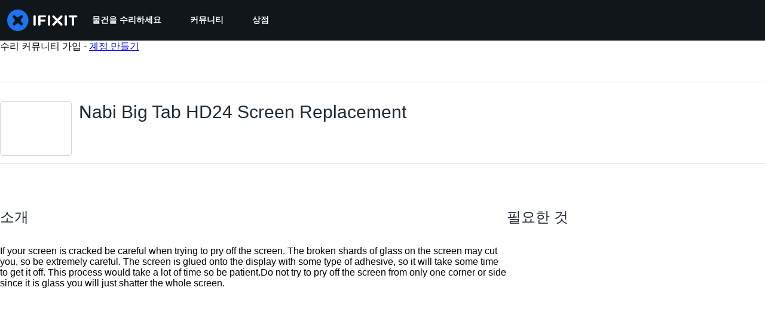

--- FILE ---
content_type: application/javascript
request_url: https://assets.cdn.ifixit.com/Assets/scripts/guide-nav.js.fd08905a49422d23c688.js
body_size: 20025
content:
try{let e="undefined"!=typeof window?window:"undefined"!=typeof global?global:"undefined"!=typeof globalThis?globalThis:"undefined"!=typeof self?self:{},t=(new e.Error).stack;t&&(e._sentryDebugIds=e._sentryDebugIds||{},e._sentryDebugIds[t]="6482f75d-7ba7-4f5f-8cec-a4cf26c0d1aa",e._sentryDebugIdIdentifier="sentry-dbid-6482f75d-7ba7-4f5f-8cec-a4cf26c0d1aa")}catch(e){}{let e="undefined"!=typeof window?window:"undefined"!=typeof global?global:"undefined"!=typeof globalThis?globalThis:"undefined"!=typeof self?self:{};e._sentryModuleMetadata=e._sentryModuleMetadata||{},e._sentryModuleMetadata[(new e.Error).stack]=Object.assign({},e._sentryModuleMetadata[(new e.Error).stack],{"_sentryBundlerPluginAppKey:ifixitFirstParty":!0})}("undefined"!=typeof window?window:"undefined"!=typeof global?global:"undefined"!=typeof globalThis?globalThis:"undefined"!=typeof self?self:{}).SENTRY_RELEASE={id:"c45f76c2e1f3d423f4da3213e3113ccc1b21efb6"},(self.webpackChunkcarpenter_frontend=self.webpackChunkcarpenter_frontend||[]).push([[2332,8558],{82928:function(e,t,n){"use strict";n.r(t),n.d(t,{CommentManager:function(){return j},initCommentsFrameModule:function(){return b},scrollToEditor:function(){return x}});var i=n(59031),o=n(16266),r=n(17319),s=n(25895),a=n(80610),c=n(88558),l=n(78401),u=n(1839),d=n(22596),h=n(95435),f=n(87571),m=n(45796),p=n(49730);function g(e,t,n){return t in e?Object.defineProperty(e,t,{value:n,enumerable:!0,configurable:!0,writable:!0}):e[t]=n,e}var v={};function b(){var e=$E(".js-page-comments");if(e){var t=e.closest(".js-comment-container"),n=new j(e);t.store("commentManager",n)}}function y(e){return e.dataset.editorid}function x(e){var t=y(e),n=document.getElementById(t),i=(0,u.M8)(t);n.getParent("form").scrollIntoView({behavior:"smooth",block:"start"}),setTimeout((function(){null==i||i.commands.focus()}),500)}function j(e){var t=this,n=$(".js-comments"),b=$(".js-add-comment-form");b.store("commentManager",this);var w,C,E,S=b.getElement(".js-add-comment-title"),O=b.getElement(".js-reply-comment-text"),k=b.getElement(".js-cancel-reply"),M=null,_=null,A=null,F=$(".js-comment-count"),P=!1,I=document.querySelector(".js-page-comments");if(I&&new IntersectionObserver((function(e){e[0].target===I&&e[0].isIntersecting&&G(document.querySelector(".js-add-comment-form:not(.context-step)"))}),{root:null,rootMargin:"0px",threshold:0}).observe(I),b){var T=new c.A(b);!function(n){M=n.getElement(".maxCharacters"),_=Number.parseInt(M.get("text"),10),A=Number.parseInt(M.getProperty("data-minimum"),10),T.addSubmitHandler((function(){return n.querySelector(".ProseMirror-widget input.js-link-editor")!==document.activeElement})),T.addSubmitHandler((function(){if(P){var e=y(n),t=(0,u.f7)(e),i=!1;return t<=0?i=(0,o._js)("You cannot submit an empty comment!"):t>_?i=(0,o._js)("Your comment is too long. Please keep it under %1 characters. It is currently %2 characters.",_,t):t<A&&(i=1==t?(0,o._js)("Your comment is too short. Please write something over %1 characters. It is currently 1 character.",A):(0,o._js)("Your comment is too short. Please write something over %1 characters. It is currently %2 characters.",A,t)),P=!1,!i||(B(i,e),!1)}})),T.addSubmitHandler(V),window.addEvents({"click:relay(.js-add-comment)":function(e,t){!function(e){Y(e).setupCommentEditor(e)}(t)},"click:relay(.js-scroll-to-editor)":function(e,t){e.event.stopImmediatePropagation(),x(t)}}),e.addEvents({"click:relay(.js-comment-submit)":function(){P=!0},"click:relay(.js-show-page-comments)":function(e){t.loadComments(),e.target.setAttribute("disabled","1")}}),e.id&&$$(".addComment[data-containerid="+e.id+"])").addEvent("click",W),U(".js-toggle-deleted").addEvent("click",L)}(b)}function D(e){var t=e.parentNode;if(t.classList.contains("commentEditDiv")){var n=t.get("data-submit-button"),i=t.getElementsByClassName(n)[0];return function(){return i.click()}}return Y(e).submit}function R(e){var t=new Request.AjaxIO(K()).send(w,C,!1).then((function(t){n.set("html",t.html),ModeratorVote.setupLinkActions(),e&&e(n)}));return m.A.withPromise(t,{hideSuccessMessage:!0,pendingMessage:(0,o._js)("Loading comments..."),failureMessage:(0,o._js)("Error loading comments")}),t}function L(e){e.stop();var t=this,i=(0,o._js)("View Active"),r="deleted",s=!0;"active"!=t.get("data-mode")&&(i=(0,o._js)("View Deleted"),r="active",s=!1),new Request.AjaxIO(K(),{onSuccess:function(e){n.set("html",e.html),ModeratorVote.setupLinkActions()}}).send(b.get("data-context"),b.get("data-contextid"),s),t.set("html",i),t.set("data-mode",r)}function H(e){if(F){var t=Number.parseInt(F.get("data-numcomments"),10)+e,n="guide"===w?(0,o.___p)(t,"%1 Guide Comment","%1 Guide Comments",t):(0,o.___p)(t,"%1 Comment","%1 Comments",t);if(F.set("data-numcomments",t),"step"===w)return F.getElement(".comment-text").set("text",n),void(t>0?F.addClass("has-comments"):F.removeClass("has-comments"));F.set("text",n)}}function q(e){var t=e.get("title")||(0,o._js)("Add Comment");E=e.get("data-parentid");var n=document.querySelector('.commentContent[data-commentid="'.concat(E,'"]')),i=!!n;O.empty(),n&&O.append(n.clone()),S&&S.set("text",t);var r=e.get("data-context"),s=e.get("data-contextid");w=i?r:b.get("data-context"),C=i?s:b.get("data-contextid"),k.toggleClass("hidden",!i),b.removeClass("hidden");var a=y(b),c=document.getElementById(a);T.clear(c)}function N(e){var t=$("#comment-"+e.get("data-commentid")),n=t.getParent(".comment-reply"),i=1;return(n||t.getParent(".comment-thread")).destroy(),null===n&&(i+=t.getSiblings(".comment-reply").length),i}function z(e,t,n){B(t,n)}function B(e,t){var n=(0,u.M8)(t);s.j.deactivate(),n.chain().showError(e).focus().run()}function V(e){C=C||b.get("data-contextid"),w=w||b.get("data-context");var t=y(e);a.N.required({message:(0,o._js)("Log in to add a new comment"),onAuthorize:function(){s.j.loading((0,o._js)("Adding note..."),20),new Request.API_2_0("comments/"+w+"/"+C,{method:"POST",onSuccess:function(){!function(e){var t=new Map([["guide","Guide"],["step","Guide-Step"],["wp_post","Blog Article"]]);if(t.has(e)){var n=t.get(e);(0,p.Ay)({eventCategory:"".concat(n," Comment"),eventAction:"".concat(n," Comment - Form “Add a Comment” - Submit")})}}(w),s.j.deactivate(),M.hide(),M.set("text",_),(0,u.Xq)(t),(0,u.D6)(t),(0,u.ET)(t),q(b),S.set("text",(0,o._js)("Add Comment")),k.addClass("hidden"),R((function(e){H(1);var t=e.querySelectorAll(".comment");Array.prototype.slice.call(t).forEach((function(e){d.A.delete(e.id)}))}))},onFailure:function(e,n){z(0,n,t)},onComplete:function(){s.j.deactivate()}}).send({text:(0,u.sC)(t),parentid:E,langid:App.langid})}})}function $(t){return e.getElement(t)}function U(t){return e.getElements(t)}function G(e){var t=!(arguments.length>1&&void 0!==arguments[1])||arguments[1],n=e.dataset.editorid,s=document.getElementById(n);if(v[n]){var a=(0,u.M8)(n);a&&e.dataset.text&&a.commands.setContent(e.dataset.text)}else{v[n]=!0;var c=function(e){return{preset:e.dataset.preset,text:e.dataset.text,submitHandler:D(e)}}(s),d=t?function(e){return{minCharacters:e.dataset.mincharacters,maxCharacters:e.dataset.maxcharacters}}(s):null,m=(0,f.H)(l.s);(0,h.createRoot)(s).render((0,i.jsx)(m,function(e){for(var t=1;t<arguments.length;t++){var n=null!=arguments[t]?arguments[t]:{},i=Object.keys(n);"function"==typeof Object.getOwnPropertySymbols&&(i=i.concat(Object.getOwnPropertySymbols(n).filter((function(e){return Object.getOwnPropertyDescriptor(n,e).enumerable})))),i.forEach((function(t){g(e,t,n[t])}))}return e}({editorid:n,characterCountConfig:d},c))),r.Aq.UnsavedChanges.addHandler((function(){if((0,u.s5)(n))return(0,o._js)("Your comments have not yet been posted. Your changes will be lost if you continue.")}))}}function W(e){G(e),q(e)}function Y(e){var t=e.closest(".js-comment-container"),n=t.retrieve("commentManager")||function(e){var t=new j(e);return e.store("commentManager",t),t}(t);return t.store("commentManager",n),n}function K(){return e.get("data-api")||"getGroupedCommentsHtml"}n.addEvents({"click:relay(.js-permalink)":function(){var e=this.getAttribute("href");history.replaceState(null,null,e),event.preventDefault()},"click:relay(.js-edit-comment)":function(e){var t=y(this),n=this;G(this,!1),e.stop(),a.N.required({message:(0,o._js)("Log in to edit a comment"),onAuthorize:function(){var e=n.getParent(".comment"),i=e.getFirst(".commentContent"),o=e.getFirst(".commentEditDiv"),r=n.get("data-commentid"),s=U(".commentActions");s.addClass("hidden"),i.hide(),o.show();var a=new Request.API_2_0("comments/"+r,{method:"PATCH",onSuccess:function(e){(0,p.Ay)({eventCategory:"Edit Comment",eventAction:"Edit Comment"}),o.hide(),i.set("html",e.text_rendered),i.show(),(0,u.D6)(t),(0,u.LZ)(t),(0,u.ET)(t),s.removeClass("hidden")},onFailure:function(e,n){z(0,n,t)}});o.querySelector(".js-cancel-edit").addEvent("click",(function(){i.show(),o.hide(),(0,u.ET)(t),(0,u.L$)(t),s.removeClass("hidden")}));var c=o.querySelector(".js-submit-edit");c.hasClass("submit-handler")||c.addClass("submit-handler").addEvent("click",(function(e){e.stop();var n=(0,u.sC)(t).trim();a.send({text:n})}))}})},"click:relay(.js-delete-comment)":function(e){var t=this;e.stop(),a.N.required({message:(0,o._js)("Log in to delete a comment"),onAuthorize:function(){var e=t.get("data-commentid");$("#comment-"+e)&&confirm((0,o._js)("Are you sure you want to delete this comment?"))&&new Request.API_2_0("comments/"+e,{method:"DELETE",onSuccess:function(){(0,p.Ay)({eventCategory:"Delete Comment",eventAction:"Delete Comment"}),H(-N(t))}}).send()}})},"click:relay(.js-restore-comment)":function(e){var t=this;e.stop(),a.N.required({message:(0,o._js)("Log in to restore a comment"),onAuthorize:function(){new Request.AjaxIO("restoreComment",{onSuccess:function(){H(N(t))}}).send(t.get("data-commentid"))}})}}),this.loadComments=function(){return n.get("data-loaded")?Promise.resolve():(w=e.get("data-context"),C=e.get("data-contextid"),R().then((function(){n.set("data-loaded",1)})))},this.submit=function(){P=!0,b.retrieve("FormManager:formManager").submit()},this.setupCommentEditor=function(e){W(e)}}},39378:function(e,t,n){"use strict";n.d(t,{I:function(){return h},m:function(){return d}});var i=n(47038),o=n(16266),r=n(17319),s=n(77645),a=n(48575),c=n(29235),l=n.n(c);function u(e,t){return null!=t&&"undefined"!=typeof Symbol&&t[Symbol.hasInstance]?!!t[Symbol.hasInstance](e):e instanceof t}var d=new Class({Implements:[Options,Events],options:{enableCrop:!0,enableMarkers:!0,min:{width:800,height:600},cropMin:{width:96,height:96},ratio:"FOUR_THREE"},medium:{width:592,height:444},initialize:function(e,t,n){this.setOptions(t),this.storage=new Hash,n?(this.setData(e,!0),this.setDataPromise(n)):this.setData(e)},_setLoading:function(e){e=!!e,this.isLoading!=e&&(this.isLoading=e,this.fireEvent("loadingChanged",[e]))},setData:function(e,t){u(e,h)||(e=new h(e)),this.data=e,t||this.fireEvent("dataChanged",[this])},setDataCheckFilterState:function(e,t){u(e,h)||(e=new h(e));var n=void 0!==this.data.filter_state,i=this.data.filter_state();n&&e.filter_state(i),this.data=e,t||this.fireEvent("dataChanged",[this])},setDataPromise:function(e){var t=this;this.dataPromise=e,e.isResolved()||t._setLoading(!0),e.getValue((function(e,n){n?alert(n):t.setData(e),delete t.dataPromise,t._setLoading(!1)}))},removeFilterState:function(){void 0!==this.data.filter_state()&&delete this.data.__properties.filter_state},whenReady:function(e,t){return this.dataPromise?(!this.dataPromise.isResolved()&&t&&t(),this.dataPromise.getValue(e,t)):(e&&e(),!0)},deleted:function(){this.fireEvent("deleted",[this]),this.removeEvents()},isReady:function(){var e=this.dataPromise;return!e||e.isResolved()},setContext:function(e){this.context=e},getContext:function(){return this.context},getElement:function(){return this.container},_getMenuOptions:function(){return{deleted:!0,copy:!0}},getLargestImageSize:function(e){for(var t=e?d.sizes.indexOf(e):d.sizes.length-1;t>=0;t--){var n=d.sizes[t],i=this.data;if(i[n]&&i[n]())return n}},collectMenuOptions:function(){var e=d.prototype._getMenuOptions.call(this);return Object.append(e,this._getMenuOptions()),this.context&&Object.append(e,this.context.getMenuItems(this)),e},store:function(e,t){this.storage.set(e,t)},retrieve:function(e,t){var n=this.storage.get(e);return!n&&t&&(n=t,this.storage.set(e,n)),n},createRepresentationFor:function(e,t){},getID:function(){},getType:function(){},getGlobalID:function(){},isValidChoice:function(){return!!this.isReady()&&(void 0===this.data.filter_state()||!0===this.data.filter_state()||"crop"===this.data.filter_state())},copyToMediaLibrary:function(){d.copyToMediaLibrary(this.getID(),this.getType())}});d.extend({copyToMediaLibrary:function(e,t,n,i){var r=new a.r(i||$(document.body));r.loading((0,o._js)("Copying to library...")),new Request.AjaxIO("copyToLibrary",{onSuccess:function(i){r.doneLoading.delay("GuideVideoObject"===t||"GuideEmbedObject"===t?1e3:0,r),n&&n(i,e)},onFailure:function(){r.doneLoading(),r.loading((0,o._js)("Internal Error: Failed copying to library.")),r.doneLoading.delay(3e3,r)},onError:function(e){r.doneLoading();var t=new s.t;$$("#guideSteps .statuses").adopt(t.element),t.error(e.error),t.addCloseButton()}}).send(e,t)},createMenuControl:function(e){if(e&&e.context&&e.context.options&&"all"===e.context.options.menuHide)return null;var t=new Element("div.menuControl"),n=new Element("i.fa.fa-cog"),i=new Element("div.edit-text");return i.setProperties({text:(0,o._js)("edit").toUpperCase()}),i.grab(n),t.grab(i),t.addEvent("click",(function(n){n.stop(),d.fireEvent("toggleMenu",[e,t])})),t.store("mediaItem",e),t},createFromData:function(e,t,n){return e=new h(e),new(0,this.types[e.type()])(e,t,n)},types:{},registerType:function(e,t){this.types[e]=t},sizes:["mini","thumbnail","standard","medium","large","huge","original"],isSizeAsBigAs:function(e,t){var n=this.sizes.indexOf(t),o=this.sizes.indexOf(e);if(-1===n||-1===o){var r=[t,e].join(",");throw new i.Uj("One of ["+r+"] is not a valid image size.")}return o>=n}}),Object.append(d,r.Aq.EventsFunctions);var h=l().define(["filename","title","type","provider","date","srcid","imageid","encoding","documentid","objectid","videoid","document_extension","document_type","document_group","guid","ratio","active","mini","thumbnail","standard","medium","original","view_url","edit_url","video_urls","width","height","markup","markup_string","scaled_width","scaled_height","filter_state","html"])},37720:function(e,t){"use strict";t.A=function(e){navigator.clipboard.writeText(e)}},88558:function(e,t,n){"use strict";n.d(t,{A:function(){return a},e:function(){return c}});var i=n(16266),o=n(17319),r=n(8892);function s(e,t){return null!=t&&"undefined"!=typeof Symbol&&t[Symbol.hasInstance]?!!t[Symbol.hasInstance](e):e instanceof t}var a=new Class({Implements:[Options,Events],options:{ajaxLoader:!0,jumpToErrors:!0,fixedPosition:!1,watchClass:"watchModified"},modified:!1,initialize:function(e,t){this.setOptions(t),this.form=$(e),this.submitHandlers=[],this.pendingRequests=0,this.validating=!1,this.invalidField=!1,o.yH.getFields(this.form).each(this.initializeElement,this),this.initializeWatch(),this.statusMessageEl=this.buildStatusMessage(),this.form.addEvent("submit",this.submitted.bind(this)),this.form.store("FormManager:formManager",this)},addSubmitHandler:function(e){this.submitHandlers.push(e)},prependSubmitHandler:function(e){this.submitHandlers.unshift(e)},setValidator:function(e,t){(e=$(e))&&e.store("FormManager:validator",t)},setDefaultText:function(e,t){e.store("FormManager:defaultText",t),""===e.get("value").trim()&&(e.addClass("defaultText"),e.set("value",t))},error:function(e,t,n){this.setErrorState($(e),t,n)},requiredError:function(e){return e||(e=(0,i._js)("This field is required.")),new a.RequiredError(e)},customError:function(){return new a.CustomError},required:function(){var e=this;Array.convert(arguments).forEach((function(t){e.setValidator(t,e.checkEmpty.bind(e))}))},showError:function(e,t){e=$(e),this.error(e,t),e.activate(),this.options.jumpToErrors&&!e.isOnScreen()&&e.jumpTo(),this.showStatusMessage(e)},showErrors:function(e){var t=this;e.each((function(e){t.error(e.element,e.message)}));var n=$(e[0].element);n.activate(),this.options.jumpToErrors&&!n.isOnScreen()&&n.jumpTo(),this.showStatusMessage(n)},focus:function(){o.yH.focusFirst(this.form)},setValue:function(e,t){(e=$(e)).value=t,this.clear(e),this.validateField(e)},validate:function(e){if(this.validating)return!1;this.validating=!0,this.validationContinuation=e,o.yH.getFields(this.form).each(this.validateField,this),!this.pendingRequests>0&&this.completeValidation()},completeValidation:function(){var e=o.yH.getFields(this.form);this.validating=!1;var t=!0,n=!1,i=void 0;try{for(var r,s=Array.from(e)[Symbol.iterator]();!(t=(r=s.next()).done);t=!0){var a=r.value;if(a.retrieve("FormManager:hasError"))return a.activate(),this.options.jumpToErrors&&!a.isOnScreen()&&a.jumpTo(),a.retrieve("FormManager:customError")||this.showStatusMessage(a),this.validationContinuation=null,!1}}catch(e){n=!0,i=e}finally{try{t||null==s.return||s.return()}finally{if(n)throw i}}"function"==typeOf(this.validationContinuation)&&(this.validationContinuation(),this.validationContinuation=null)},checkIfValid:function(e){if(this.validating)return!1;this.validating=!0,this.invalidField=!1,o.yH.getFields(this.form).each(this.checkField,this),this.validationContinuation=e,0===this.pendingRequests&&this.completeCheck()},completeCheck:function(){this.validating=!1,"function"==typeof this.validationContinuation&&(this.validationContinuation(!this.invalidField),this.validationContinuation=null)},submit:function(){return this.submitted()},submitNow:function(){this.form.submit()},focused:function(e){e.store("FormManager:hasFocus",!0),this.highlightErrorsRelativeTo(e),e.hasClass("defaultText")&&(e.set("value",""),e.removeClass("defaultText")),e.retrieve("FormManager:hasError")&&!e.retrieve("FormManager:customError")&&this.showStatusMessage(e)},blurred:function(e){e.store("FormManager:hasFocus",!1),this.clearIfError(e);var t=e.retrieve("FormManager:defaultText");t&&""==e.get("value").trim()&&(e.addClass("defaultText"),e.set("value",t)),this.validateField(e)},submitted:function(e){var t=!1;return e&&e.stop(),this.removeDefaultValues(),this.validate((function(){var e=this;this.submitHandlers.every((function(t){return t(e.form)}))&&(this.form.submit(),t=!0)})),t},getValue:function(e){return["checkbox","radio"].contains(e.get("type"))?e.get("checked"):e.get("value")},getValues:function(){var e={},t=this.getValue;return o.yH.getFields(this.form).each((function(n){e[n.get("name")]=t(n)})),e},buildStatusMessage:function(){return new Element("p").addClass("formManagerStatus").hide()},initializeElement:function(e){e.store("FormManager:hasError",!1),e.store("FormManager:hasRequiredError",!1),e.store("FormManager:errorMessage",""),e.store("FormManager:validator",(function(){})),e.store("FormManager:hasFocus",!1),e.store("FormManager:pendingResponse",!1),e.store("FormManager:customError",!1);var t=e.get("data-default-text");t&&this.setDefaultText(e,t),e.hasClass("noFocusBlur")||e.addEvents({focus:this.focused.bind(this,e),blur:this.blurred.bind(this,e)}),this.installEvents(e)},installEvents:function(e){["password","text","textarea"].contains(e.get("type"))?e.addEvent("keydown",this.clearIfError.bind(this,e)):e.addEvent("click",this.clearIfError.bind(this,e))},initializeWatch:function(e){var t=this;this.watchFields=this.form.getElements("."+this.options.watchClass),this.watchFields.each((function(e){e.store("FormManager:originalValue",t.getValue(e));var n=function(){var t=e.retrieve("FormManager:originalValue"),n=this.getValue(e)!=t;e.store("FormManager:modified",n),this.updateModifiedStatus()};e.addEvents({input:n.bind(t),change:n.bind(t)})}))},resetOriginalValue:function(e){e.store("FormManager:originalValue",this.getValue(e)),e.store("FormManager:modified",!1),this.updateModifiedStatus()},resetAllOriginalValues:function(){this.watchFields.each(this.resetOriginalValue.bind(this))},validateField:function(e){var t=this;if(!e.retrieve("FormManager:pendingResponse")){this.clearIfError(e);var n=null,i=e.retrieve("FormManager:validator");i&&(n=i(e)),"string"==typeOf(n)?this.error(e,n):s(n,a.RequiredError)?this.error(e,n.message,!0):s(n,a.AjaxIOValidator)?(e.store("FormManager:pendingResponse",!0),this.options.ajaxLoader&&this.markLoading(e),this.pendingRequests++,n.addEvent("onComplete",(function(n){"string"==typeOf(n)&&(t.error(e,n),e.retrieve("hasFocus")?t.showStatusMessage(e):t.setHighlight(e)),e.store("FormManager:pendingResponse",!1),t.options.ajaxLoader&&t.unmarkLoading(e),t.pendingRequests--,!t.pendingRequests&&t.validating&&t.completeValidation()}))):s(n,a.CustomError)&&(e.store("FormManager:hasError",!0),e.store("FormManager:customError",!0))}},checkField:function(e){var t=null,n=e.retrieve("FormManager:validator");n&&(t=n(e)),"string"==typeof t||s(t,a.RequiredError)||s(t,a.CustomError)?this.invalidField=!0:s(t,a.AjaxIOValidator)&&(e.store("FormManager:pendingResponse",!0),this.options.ajaxLoader&&this.markLoading(e),this.pendingRequests++,t.addEvent("onComplete",(function(t){"string"==typeof t&&(this.invalidField=!0),e.store("FormManager:pendingResponse",!1),this.options.ajaxLoader&&this.unmarkLoading(e),this.pendingRequests--,!this.pendingRequests&&this.validating&&this.completeCheck()})))},checkEmpty:function(e){var t=["text","textarea","password","email"].contains(e.type),n="select-one"==e.type;return t&&(""===e.value.trim()||e.hasClass("defaultText"))||n&&0===e.selectedIndex?this.requiredError():"checkbox"!=e.type||e.checked?void 0:this.requiredError()},highlightErrorsRelativeTo:function(e){var t=!0;o.yH.getEditableFields(this.form).each((function(n){n==e&&(t=!1,this.clearHighlight(n)),n.retrieve("FormManager:hasError")&&(t?this.setHighlight(n):(this.clearHighlight(n),n!=e&&this.clearErrorState(n)))}),this)},showStatusMessage:function(e){var t=e.retrieve("FormManager:errorMessage");this.statusMessageEl.set({html:t}),this.statusMessageEl.inject(e,"after").show(),this.options.fixedPosition&&this.statusMessageEl.pin()},hideStatusMessage:function(){this.statusMessageEl.parentNode&&"none"!=this.statusMessageEl.getStyle("display")&&this.statusMessageEl.unpin(),this.statusMessageEl.hide().dispose()},setHighlight:function(e){e.setStyle("backgroundColor","#efd0d0")},clearHighlight:function(e){e.setStyle("backgroundColor","")},setErrorState:function(e,t,n){e.store("FormManager:hasError",!0),e.store("FormManager:hasRequiredError",n),e.store("FormManager:errorMessage",t)},clearErrorState:function(e){e.store("FormManager:hasError",!1),e.store("FormManager:hasRequiredError",!1),e.store("FormManager:errorMessage",""),e.store("FormManager:customError",!1)},clearIfError:function(e){e.retrieve("FormManager:hasError")&&this.clear(e)},clearAllErrors:function(){var e=this;this.invalidField=!1,o.yH.getFields(this.form).each((function(t){e.clearIfError(t)}))},clear:function(e){e.retrieve("FormManager:customError")||(this.hideStatusMessage(e),this.clearHighlight(e)),this.clearErrorState(e)},removeAllFormValues:function(){o.yH.getFields(this.form).each((function(e){e.hasClass("js-dropdown-input")?e.getParent(".dropdown-wrapper").setValue(e.value):e.value=""})),this.resetAllOriginalValues(),this.clearAllErrors()},markLoading:function(e){var t=e.retrieve("FormManager:loader");t||(t=new Element("div").setStyles({width:16,height:16,position:"absolute",backgroundImage:"url("+window.shared_constants.BaseURI("SITE_IMAGE_LOADING_SMALL")+")",backgroundRepeat:"no-repeat"}),e.store("FormManager:loader",t));var n=e.getCoordinates();t.setStyles({top:n.top+6,left:n.left+n.width-20,zIndex:e.getEffectiveZindex()}).inject(document.body),e.isFixed()&&t.pin()},unmarkLoading:function(e){var t=e.retrieve("FormManager:loader");t&&t.dispose()},removeDefaultValues:function(){o.yH.getFields(this.form).each((function(e){e.hasClass("defaultText")&&(e.value="",e.removeClass("defaultText"))}))},updateModifiedStatus:function(){var e=this.watchFields.some((function(e){return e.retrieve("FormManager:modified",!1)}));e!=this.modified&&(this.fireEvent("modifiedChanged",e),this.modified=e)}});a.RequiredError=function(e){this.message=e},a.AjaxIOValidator=new Class({Implements:[Events],initialize:function(e,t,n){this.processor=t,this.options=Object.merge({onSuccess:this.onSuccess.bind(this)},n),this.request=new Request.AjaxIO(e,this.options)},validate:function(){var e=Array.convert(arguments);return this.request.send.apply(this.request,e),this},onSuccess:function(e){var t=this.processor(e);this.fireEvent("onComplete",[t])}}),a.CustomError=function(){},r.Ay.setDefaultProps({delay:[50,150],interactive:!0}),(0,r.Ay)(".info-tip",{content:function(e){var t=e.closest(".info-tip").querySelector("[data-tippy-content]");return t?t.innerHTML:"Unable to load tooltip content"},allowHTML:!0,placement:"auto-end",theme:"info-tip"});var c=new Class({Extends:a,initialize:function(e,t){e=$(e),this.parent(e,t),this.statusChanged=t.statusChanged||function(){}},focused:function(e){this.parent(e),this.statusChanged(e,"focused")},blurred:function(e){var t;this.parent(e),t=e.retrieve("FormManager:hasError"),this.statusChanged(e,t?"error":"ok")}})},48575:function(e,t,n){"use strict";n.d(t,{a:function(){return s},r:function(){return c}});var i=n(16266),o=n(17319),r=n(29089);onDomReady((function(){(function(){s.initialize()}).delay(100)}));var s={config:{width:250,height:250},state:{closed:0,opening:1,open:2},locked:!1,isLoading:!1,animationDuration:250,stack:[],closeConfirms:new Hash,initialize:function(){var e=this;this.initialized||(this.cancel=this.cancel.bind(this),this.initialized=!0,this.current=null,this.currentState=this.state.closed,this.build(),this.overlay=new a(window,{onClick:this.cancel}),this.handleEscape=this.handleEscape.bind(this),document.querySelectorAll("a.modal").forEach((function(t){t.addEventListener("click",(function(n){e.handleClick.call(e,t,n)}))})))},isOpen:function(){return this.currentState!=this.state.closed},open:function(e){if(this.initialize(),this.currentState!=this.state.opening){if(this.currentState==this.state.closed)this.addEscapeHandler(),e.noOverlay||this.overlay.show();else{var t=this.contentBox.getFirst();t&&t.dispose(),this.current.content=t,this.stack.append([this.current])}this.currentState=this.state.opening,this.closeBtn.hide(),this.current={options:e},e.locked&&(this.locked=!0),e&&!e.keepHidden&&this.box.show(),(0,r.SS)(!0),this.loadContent()}},handleClick:function(e,t){t.stop();var n,i={};Array.convert(e.attributes).each((function(e){e.name.startsWith("data-modal-")&&(i[e.name.replace(/^data-modal-/,"")]=e.value)})),i.type||(i.type="element"),!i.href&&(n=e.get("href"))&&(i.href=n.replace(/.*(#.*$)$/,"$1")),this.open(i)},pop:function(e){if(!this.stack.length)return this.close(e);this.closeConfirm()&&(this._onClose(e),this.unloadContent(),this.current=this.stack.getLast(),this.stack.erase(this.current),this.current.content.inject(this.contentBox))},cancel:function(){this.pop(!0)},close:function(e){var t=this,n=t.box&&t.overlay;if(t.currentState!=t.state.open||t.locked)return!1;if(!t.closeConfirm())return!1;function i(){if(n&&t.animationDuration&&(t.box.removeClass("modalClosing"),t.overlay.overlay.removeClass("overlayClosing")),t.currentState=t.state.closed,!t.current.options)return!1;t._onClose(e),t.unloadContent(),t.stack.forEach((function(e){t.current=e,t.unloadContent()})),t.stack=[],t.removeEscapeHandler(),t.isLoading&&t.doneLoading(),t.hide(),t.overlay.hide()}return n&&t.animationDuration&&(t.box.addClass("modalClosing"),t.overlay.overlay.addClass("overlayClosing")),(0,r.SS)(!1),t.animationDuration?i.delay(t.animationDuration):i(),!0},_onClose:function(e){var t=this.current.options;t.onClose&&t.onClose(),delete t.onClose,t.onCancel&&e&&t.onCancel(),delete t.onCancel},forceClose:function(){this.locked=!1,this.close(!0)},closeConfirm:function(){return this.closeConfirms.every((function(e){return e.apply()}))},handleEscape:function(e){"esc"==e.key&&(e.stop(),this.cancel())},alert:function(e){this.open({type:"message",message:e})},loading:function(e,t){this.throbber.show(),this.isLoading=!0},doneLoading:function(){return this.isLoading=!1,this.throbber.hide(),this},openModalImg:function(e,t,n){var i=new Element("div",{styles:{overflow:"hidden",margin:"0 20px",maxWidth:800,maxHeight:600,width:t||"auto",height:n||"auto"}}),o=new Element("img",{src:e,styles:{maxWidth:"100%",maxHeight:584,verticalAlign:"middle"}});i.adopt(o),s.open({type:"element",element:i})},build:function(){var e=this.cancel;this.box=new Element("div.modalBox"),this.contentBox=new Element("div.modalContentBox"),this.closeBtn=new Element("i.fa.fa-times.modalCloseBtn").addEvent("click",e),this.box.inject(document.body).adopt(this.contentBox).hide(),this.throbber=new Element("div.throbber").inject(this.box).hide();var t=this,n=!1;this.box.addEvents({mousedown:function(e){n=e.target==t.contentBox||e.target==t.box},mouseup:function(t){n&&(e(),n=!1)}})},hide:function(){return this.box.removeClass("modalOpen"),this.box.hide()},show:function(){return this.box.addClass("modalOpen"),this.box.show()},focus:function(e){e.setAttribute("tabIndex",0),e.focus()},loadContent:function(){this.throbber.show();var e=this.current.options.type;this.handlers[e].load.call(this)},contentLoaded:function(e){var t=this.current.options;t.defaultWidth&&e.addClass("defaultWidth"),e.adopt(this.closeBtn),this.throbber.hide(),this.current.content=e,e.setStyle("display",""),e.addClass("modal-content"),this.contentBox.adopt(e),this.focus(e);var n=this.handlers[t.type];null!=n.loaded&&n.loaded.delay(0,this);var i=t.onLoad;i&&i.call(this,e),this.locked||this.closeBtn.show(),this.currentState=this.state.open,this.show()},unloadContent:function(){if(this.current){var e=this.handlers[this.current.options.type];null!=e.unload&&e.unload.call(this)}var t=this.contentBox.getFirst();t&&t.dispose(),this.current={}},lock:function(){return this.closeBtn.hide(),this.locked=!0,this},unlock:function(){return this.closeBtn.show(),this.locked=!1,this},addEscapeHandler:function(){window.addEvent("keydown",this.handleEscape)},removeEscapeHandler:function(){window.removeEvent("keydown",this.handleEscape)},handlers:{element:{load:function(){var e,t=this.current.options;if(t.element)e=t.element;else{var n=Array.pick([t.selector,t.href]);e=$(n.replace(/[^A-z-]/,""))}e.inject(document.body).hide(),this.contentLoaded(e)},loaded:function(){this.fireEvent("onElementDisplay",[this,this.current.content])},unload:function(){this.current.content.hide().inject(document.body),this.fireEvent("onElementUnload",[this,this.current.content])}},message:{load:function(){var e=this.current.options;if(!e.message)throw"You must provide a 'message' option, which contains a string message.";var t=new Element("div").addClass("modalMessage");new Element("p",{html:e.message}).addClass("modalMessageText").inject(t);var n=new Element("p");n.addClass("modalMessageButtons");var o=e.buttons;o||((o={})[(0,i._js)("Okay")]=function(){});var r=function(e){this.close(),e.apply()};Hash.getLength(o)>2&&n.addClass("full-width"),Hash.each(o,(function(e,t){new Element("button",{id:("button"+t).replace(/[^A-Za-z]/g,""),text:t,class:"button "+("Okay"===t?" okay-button":"")+(t===(0,i._js)("Cancel")?"button-link":"button-action button-action-solid"),events:{click:r.bind(this,e)}}).inject(n)}),this),n.inject(t),this.contentLoaded(t)},loaded:function(){$E(".modalMessageButtons").getLast("button").focus()}},form:{load:function(){var e=this.current.options,t=e.form,n=e.onSubmit||function(){},i=typeOf(t);"element"==i?t.removeEvents("submit"):"object"==i&&(t=o.yH.create(e.form)),t.addEvent("submit",(function(e){e.stop();var i=o.yH.getValues(t);s.close(),n(i)})),this.current.form=t,this.contentLoaded(new Element("div").adopt(t))},loaded:function(){var e=this.current.options.onLoaded;o.yH.focusFirst(this.current.form),e&&e()},unload:function(){}},module:{load:function(){var e=this.current.options,t=e.serverModuleName||e.name;this.current.module=e.name,this.current.serverOptions=e.serverOptions||{},this.current.clientOptions=e.clientOptions||{};var n=new Element("div.wrapper");e.boxClass&&n.addClass(e.boxClass),new Request.AjaxIO("loadModalAjaxModule",{onSuccess:function(e){if(this.currentState==this.state.opening){n.set("html",e.html),n.hide().inject(document.body);var t=0,i=function(){t&&(clearInterval(t),this.fireEvent("on"+this.current.module+"Load",[n,this.current.clientOptions,e.data]),this.contentLoaded(n))};t=i.delay(5e3,this),new o.OD(e.css,e.js,{onComplete:i.bind(this)})}}.bind(this)}).send(t,this.current.serverOptions)},loaded:function(){this.fireEvent("on"+this.current.module+"Display",[this.current.clientOptions,this.current.serverOptions])},unload:function(){this.fireEvent("on"+this.current.module+"Unload",[this.current.clientOptions,this.current.serverOptions])}}}};Object.append(s,new Options),Object.append(s,o.Aq.EventsFunctions);var a=new Class({Implements:[Options,Events],options:{scrollToTop:!1,scrollBuffer:200,onClick:function(){},onHide:function(){},onShow:function(){}},initialize:function(e,t){this.element=e,this.setOptions(t),this.overlay=new Element("div.modal-overlay"),this.overlay.addEvent("click",this.fireEvent.bind(this,"click"))},show:function(){return this.fireEvent("onShow"),this.overlay.inject(document.body),document.body.addClass("modal-displayed"),this.originalScrollPosition=window.getScroll(),this.options.scrollToTop&&window.scrollTo(0,0),this},hide:function(){return this.fireEvent("onHide"),this.overlay.unpin().dispose(),document.body.removeClass("modal-displayed"),this.options.scrollToTop&&window.scrollTo(0,this.originalScrollPosition.y),this}}),c=new Class({Implements:Options,options:{contentTop:null,zIndex:10001},initialize:function(e,t){this.element=e,this.setOptions(t),this.overlay=new a(e,{styles:{backgroundColor:"#fff",zIndex:this.options.zIndex,opacity:this.options.opacity||.7},scrollToTop:!1}),this.contentDiv=new Element("div.loading",{styles:{zIndex:this.options.zIndex+1}}),this.message=new Element("p.message"),this.subMessage=new Element("p.subMessage")},loading:function(e,t){this.overlay.show(),this.display(e,t)},update:function(e,t){this.message.dispose(),this.subMessage.dispose(),this.display(e,t)},doneLoading:function(){this.contentDiv.dispose(),this.message.dispose(),this.subMessage.dispose(),this.overlay.hide()},display:function(e,t){var n,i,o=this.element.getCoordinates();e&&this.message.set("html",e).inject(this.contentDiv,"top"),t&&this.subMessage.set("html",t).inject(this.message,"after"),this.contentDiv.setStyles({top:0,left:0,width:o.width,opacity:0}).inject(document.body),n=this.contentDiv.getHeight(),i=null===this.options.contentTop?o.top+(o.height-n)/2:o.top+this.options.contentTop,this.contentDiv.unpin().setStyles({top:Math.floor(i),left:o.left}),this.contentDiv.setStyle("opacity",1)}})},77645:function(e,t,n){"use strict";function i(e,t){for(var n=0;n<t.length;n++){var i=t[n];i.enumerable=i.enumerable||!1,i.configurable=!0,"value"in i&&(i.writable=!0),Object.defineProperty(e,i.key,i)}}n.d(t,{t:function(){return o}});var o=function(){function e(t){!function(e,t){if(!(e instanceof t))throw new TypeError("Cannot call a class as a function")}(this,e),this.element=t||document.createElement("div"),t||(this.element.className="status inPage",this.hide()),this.status=this.element.querySelector("p")||document.createElement("p"),this.element.contains(this.status)||this.element.append(this.status)}var t,n;return t=e,(n=[{key:"info",value:function(e){this.update(e,"statusInfo")}},{key:"notice",value:function(e){this.update(e,"statusNotice")}},{key:"good",value:function(e){this.update(e,"statusSuccess")}},{key:"error",value:function(e){this.update(e,"statusError")}},{key:"update",value:function(e,t){this.status.textContent=e,this.element.className=t+" inPage status",this.element.style.display="block"}},{key:"hide",value:function(){this.element.style.display="none"}},{key:"addCloseButton",value:function(){var e=this,t=document.createElement("i");t.className="fa fa-times right js-status-cancel",t.addEventListener("click",(function(){return e.close()})),this.status.append(t)}},{key:"close",value:function(){this.element.remove()}}])&&i(t.prototype,n),e}()},25895:function(e,t,n){"use strict";n.d(t,{j:function(){return o}});var i=n(16266),o={defaultTimeout:10,minDisplay:1,reload:!0,timeouts:[],panel:null,message:null,image:null,showStart:null,loading:function(e){var t=this,n=arguments.length>1&&void 0!==arguments[1]?arguments[1]:this.defaultTimeout,o=arguments.length>2&&void 0!==arguments[2]?arguments[2]:{};this.initialize(),this.message.textContent=e||(0,i._js)("Loading data..."),this.image.style.display="block",setTimeout((function(){t.showPanel(n,o)}),0)},notify:function(e){var t=arguments.length>1&&void 0!==arguments[1]?arguments[1]:this.defaultTimeout,n=arguments.length>2&&void 0!==arguments[2]?arguments[2]:{};this.initialize(),this.message.textContent=e,this.image.style.display="none",this.showPanel(t,n)},deactivate:function(){var e=this,t=arguments.length>0&&void 0!==arguments[0]&&arguments[0];this.cancelTimeout();var n=(Date.now()-this.showStart)/1e3,i=t?0:Math.max(this.minDisplay-n,0);setTimeout((function(){return e.hidePanel()}),1e3*i)},initialize:function(){var e=this;this.panel||(this.message=document.createElement("p"),this.message.textContent=(0,i._js)("Loading data..."),this.message.dataset.testid="status-loading",this.panel=document.createElement("div"),this.panel.id="statusPanel",this.panel.addEventListener("click",(function(){return e.hidePanel()})),this.image=document.createElement("div"),this.image.className="throbber",this.panel.append(this.image),this.panel.append(this.message),document.body.append(this.panel))},showPanel:function(e,t){this.panel.classList.add("show-panel"),this.setTimeout(e,t),this.showStart=Date.now()},hidePanel:function(){this.panel&&(this.panel.classList.remove("show-panel"),this.image.style.display="none")},setTimeout:function(e,t){var n=this;e=1e3*(null!=e?e:this.defaultTimeout),this.timeouts.push(setTimeout((function(){return n.timeoutExpired(t)}),e))},cancelTimeout:function(){this.timeouts.length&&clearTimeout(this.timeouts.pop())},timeoutExpired:function(e){var t=this;!e||void 0===e.reload||e.reload?setTimeout((function(){t.image.style.display="none",!1!==e.reload&&location.reload()}),2e3):this.deactivate()}}},29235:function(e,t,n){var i;(function(e){var t="__properties";function n(){return this[t]}e.define=function(e){function i(e){this[t]=e||{}}for(var o=0;o<e.length;o++)r(e[o]);return i.prototype._toObject=n,i;function r(e){i.prototype[e]=function(n){return arguments.length>0?(this[t][e]=n,this):this[t][e]}}}})("object"==((i=e=n.nmd(e))&&"undefined"!=typeof Symbol&&i.constructor===Symbol?"symbol":typeof i)?e.exports:("undefined"==typeof window?this:window).StrictObject={})},54707:function(e,t,n){"use strict";n.d(t,{_:function(){return g},l:function(){return v}});var i=n(59031),o=n(53487),r=n(80610),s=n(45796),a=n(75233),c=n(49730),l=n(15220);function u(e,t){(null==t||t>e.length)&&(t=e.length);for(var n=0,i=new Array(t);n<t;n++)i[n]=e[n];return i}function d(e,t,n){return t in e?Object.defineProperty(e,t,{value:n,enumerable:!0,configurable:!0,writable:!0}):e[t]=n,e}function h(e){for(var t=1;t<arguments.length;t++){var n=null!=arguments[t]?arguments[t]:{},i=Object.keys(n);"function"==typeof Object.getOwnPropertySymbols&&(i=i.concat(Object.getOwnPropertySymbols(n).filter((function(e){return Object.getOwnPropertyDescriptor(n,e).enumerable})))),i.forEach((function(t){d(e,t,n[t])}))}return e}function f(e,t){return function(e){if(Array.isArray(e))return e}(e)||function(e,t){var n=null==e?null:"undefined"!=typeof Symbol&&e[Symbol.iterator]||e["@@iterator"];if(null!=n){var i,o,r=[],s=!0,a=!1;try{for(n=n.call(e);!(s=(i=n.next()).done)&&(r.push(i.value),!t||r.length!==t);s=!0);}catch(e){a=!0,o=e}finally{try{s||null==n.return||n.return()}finally{if(a)throw o}}return r}}(e,t)||function(e,t){if(e){if("string"==typeof e)return u(e,t);var n=Object.prototype.toString.call(e).slice(8,-1);return"Object"===n&&e.constructor&&(n=e.constructor.name),"Map"===n||"Set"===n?Array.from(n):"Arguments"===n||/^(?:Ui|I)nt(?:8|16|32)(?:Clamped)?Array$/.test(n)?u(e,t):void 0}}(e,t)||function(){throw new TypeError("Invalid attempt to destructure non-iterable instance.\\nIn order to be iterable, non-array objects must have a [Symbol.iterator]() method.")}()}var m=function(){},p={isFavorite:!1,favorite:m,unfavorite:m,favoriteCount:0},g=(0,o.createContext)(p);function v(e){return function(t){var n=f((0,o.useState)(t.isFavorite||p.isFavorite),2),r=n[0],s=n[1],a=f((0,o.useState)(t.favoriteCount||p.favoriteCount),2),c=a[0],u=a[1],d=(0,o.useContext)(l.h),m={favorite:function(e,t,n){b(e,t,n,!0,s,u,c),d.subscribe(e,t)},unfavorite:function(e,t,n){b(e,t,n,!1,s,u,c),d.unsubscribe(e,t)},isFavorite:r,favoriteCount:c};return(0,i.jsx)(g.Provider,{value:m,children:(0,i.jsx)(e,h({},t))})}}function b(e,t,n,i,o,l,u){r.N.required({message:_js('Log in to "favorite" this.'),onAuthorize:s.A.withEventHandler((function(){var r="user/favorites/guides/".concat(e),s=i?"PUT":"DELETE";return new a.A(r,{method:s}).send({langid:t}).then((function(){var e=n?"Teardown":"Guide",t=i?"Save to":"Remove from";(0,c.Ay)({eventCategory:"".concat(e," Options"),eventAction:"".concat(e," Options - ").concat(t," Favorites")}),o(i),l(i?u+1:u-1);var r=document.querySelectorAll(".js-like-count");r.length&&r.forEach((function(e){return e.textContent="".concat(i?u+1:u-1)}))}))}),{pendingMessage:i?_js("Adding Favorite"):_js("Removing Favorite"),successMessage:i?_js("Added Favorite"):_js("Removed Favorite"),failureMessage:_js("Failure")})})}},96794:function(e,t,n){"use strict";var i=n(59031),o=n(58833),r=n(38235),s=n(71443),a=n(13239),c=n(92974),l=n(39863),u=n(1232),d=n(54875),h=n(39436),f=n(23210),m=n(49826),p=n(15543),g=n(97287),v=n(16266),b=n(53487),y=n(15220),x=n(54707),j=n(22239),w=n(53371),C=n(87220),E=n(89193),S=n(61688),O=n(51859),k=n(96781),M=n(13619),_=n(45943),A=n(55273),F=n(70089),P=n(34645),I=n(37720),T=n(95435),D=n(39442);function R(e,t){(null==t||t>e.length)&&(t=e.length);for(var n=0,i=new Array(t);n<t;n++)i[n]=e[n];return i}function L(e,t,n){return t in e?Object.defineProperty(e,t,{value:n,enumerable:!0,configurable:!0,writable:!0}):e[t]=n,e}function H(e){for(var t=1;t<arguments.length;t++){var n=null!=arguments[t]?arguments[t]:{},i=Object.keys(n);"function"==typeof Object.getOwnPropertySymbols&&(i=i.concat(Object.getOwnPropertySymbols(n).filter((function(e){return Object.getOwnPropertyDescriptor(n,e).enumerable})))),i.forEach((function(t){L(e,t,n[t])}))}return e}function q(e,t){return function(e){if(Array.isArray(e))return e}(e)||function(e,t){var n=null==e?null:"undefined"!=typeof Symbol&&e[Symbol.iterator]||e["@@iterator"];if(null!=n){var i,o,r=[],s=!0,a=!1;try{for(n=n.call(e);!(s=(i=n.next()).done)&&(r.push(i.value),!t||r.length!==t);s=!0);}catch(e){a=!0,o=e}finally{try{s||null==n.return||n.return()}finally{if(a)throw o}}return r}}(e,t)||function(e,t){if(e){if("string"==typeof e)return R(e,t);var n=Object.prototype.toString.call(e).slice(8,-1);return"Object"===n&&e.constructor&&(n=e.constructor.name),"Map"===n||"Set"===n?Array.from(n):"Arguments"===n||/^(?:Ui|I)nt(?:8|16|32)(?:Clamped)?Array$/.test(n)?R(e,t):void 0}}(e,t)||function(){throw new TypeError("Invalid attempt to destructure non-iterable instance.\\nIn order to be iterable, non-array objects must have a [Symbol.iterator]() method.")}()}var N=.73;function z(e){var t=e.guideid,n=e.isOpen,o=e.onClose,r="".concat(window.location.origin,"/Guide/embed/").concat(t),s=(0,j.A)({base:"calc(100% - 32px)",lg:"950px",xl:"1024px"},{ssr:!1}),c=(0,b.useRef)(null),l=q((0,b.useState)("100%"),2),u=l[0],d=l[1],h=q((0,b.useState)(r),2),f=h[0],m=h[1],p=q((0,b.useState)(""),2),g=p[0],v=p[1];return(0,b.useEffect)((function(){var e,t,n,o;e=(0,i.jsx)(B,{url:f,width:u}),t=v,n=document.createElement("div"),o=(0,T.createRoot)(n),queueMicrotask((function(){(0,D.flushSync)((function(){o.render(e)}));var i=n.innerHTML;n.remove(),t(i)}))}),[f,u]),(0,i.jsxs)(w.aF,{isOpen:n,onClose:o,scrollBehavior:"inside",isCentered:!0,children:[(0,i.jsx)(C.m,{}),(0,i.jsx)(E.$,{maxHeight:"90vh",className:"guide-embed-modal",maxWidth:s,children:(0,i.jsxs)(S.c,{display:"flex",flexDirection:{base:"column-reverse",md:"row"},overflow:{base:"auto",md:"hidden"},padding:0,children:[(0,i.jsx)(a.s,{flexGrow:2,flexShrink:0,width:{base:"100%",md:"66%"},maxHeight:"100%",justifyContent:"center",ref:c,children:(0,i.jsx)(B,{url:f,width:"100%"})}),(0,i.jsxs)(a.s,{flexGrow:1,flexShrink:0,width:{base:"100%",md:"33%"},flexDirection:"column",overflow:{base:"hidden",md:"auto"},borderLeftWidth:1,borderColor:"gray.300",children:[(0,i.jsxs)(a.s,{flexShrink:0,position:"sticky",children:[(0,i.jsx)(O.r,{flexGrow:1,padding:"10px 12px",children:_js("Embed this guide")}),(0,i.jsx)(k.s,{flexShrink:0})]}),(0,i.jsxs)(a.s,{padding:"16px 12px",flexDirection:"column",children:[(0,i.jsx)(V,{code:g}),(0,i.jsx)($,{title:_js("Type"),onChange:m,value:f,values:[{value:r,label:_js("Single Step")},{value:"".concat(r,"/full"),label:_js("Full Guide")}]}),(0,i.jsx)($,{title:_js("Width"),onChange:d,value:u,values:[{value:"100%",label:_js("Full (100%)")},{value:"1200px",label:_js("Large (1200px)")},{value:"800px",label:_js("Medium (800px)")},{value:"400px",label:_js("Small (400px)")}]})]})]})]})})]})}function B(e){var t=e.url,n=e.width,o=e.style,r="100%"===n?"100%":Number.parseInt(n)*N;return(0,i.jsx)("iframe",{src:t,allowFullScreen:!0,style:H({border:0,width:n,height:r,maxHeight:"100%"},o)})}function V(e){var t=e.code,n=q((0,b.useState)(!1),2),o=n[0],r=n[1];return(0,i.jsxs)(i.Fragment,{children:[(0,i.jsx)(M.C,{background:"gray.200",borderRadius:"4px",padding:"12px",fontSize:"14px",lineHeight:"18px",color:"gray.700",marginBottom:"8px",children:t}),(0,i.jsx)(f.m,{hasArrow:!0,label:_js("Copied!"),isOpen:o,children:(0,i.jsx)(c.$,{onClick:function(){r(!0),(0,I.A)(t),setTimeout((function(){r(!1)}),1e3)},variant:"cta",marginBottom:"16px",children:_js("Copy embed code")})})]})}function $(e){var t=e.onChange,n=e.value,o=e.values,r=e.title,s=o.map((function(e){var t=e.value,n=e.label;return(0,i.jsx)(_.s,{value:t,children:n},t)}));return(0,i.jsx)(A.z,{onChange:t,value:n,children:(0,i.jsxs)(F.B,{direction:"column",marginTop:"16px",borderTopWidth:1,borderColor:"gray.300",spacing:"12px",children:[(0,i.jsx)(P.E,{fontWeight:"medium",fontSize:"14px",lineHeight:"17px",color:"gray.900",marginTop:"16px",marginBottom:"8px",children:r}),s]})})}var U=n(82928),G=n(17319);function W(e,t){(null==t||t>e.length)&&(t=e.length);for(var n=0,i=new Array(t);n<t;n++)i[n]=e[n];return i}function Y(e){var t=e.querySelector(".comments-container"),n=function(e){var t=e.querySelector(".js-comment-container"),n=t.retrieve("commentManager");return n||(n=new U.CommentManager(t),t.store("commentManager",n)),n}(e);t&&n.loadComments().then((function(){t.style.height="auto",t.style.opacity="1",t.classList.remove("closed")}))}function K(e){var t=e.querySelector(".comments-container");t&&(t.classList.add("closed"),t.style.height="0",t.style.opacity="0")}function Z(){return Array.from(document.querySelectorAll(".js-step")).filter((function(e){var t=e.querySelector("button.js-comment-count");return Number(t.attributes.getNamedItem("data-numcomments").value)>0}))}function X(){var e,t,n=(e=(0,b.useState)("true"===G.cK.get("expand-comments")),t=2,function(e){if(Array.isArray(e))return e}(e)||function(e,t){var n=null==e?null:"undefined"!=typeof Symbol&&e[Symbol.iterator]||e["@@iterator"];if(null!=n){var i,o,r=[],s=!0,a=!1;try{for(n=n.call(e);!(s=(i=n.next()).done)&&(r.push(i.value),!t||r.length!==t);s=!0);}catch(e){a=!0,o=e}finally{try{s||null==n.return||n.return()}finally{if(a)throw o}}return r}}(e,t)||function(e,t){if(e){if("string"==typeof e)return W(e,t);var n=Object.prototype.toString.call(e).slice(8,-1);return"Object"===n&&e.constructor&&(n=e.constructor.name),"Map"===n||"Set"===n?Array.from(n):"Arguments"===n||/^(?:Ui|I)nt(?:8|16|32)(?:Clamped)?Array$/.test(n)?W(e,t):void 0}}(e,t)||function(){throw new TypeError("Invalid attempt to destructure non-iterable instance.\\nIn order to be iterable, non-array objects must have a [Symbol.iterator]() method.")}()),i=n[0],o=n[1];return[i,function(){i?(G.cK.set("expand-comments","false"),Z().forEach(K)):(G.cK.set("expand-comments","true"),Z().forEach(Y)),o(!i)}]}var Q=n(87571),J=n(31952);function ee(e,t){(null==t||t>e.length)&&(t=e.length);for(var n=0,i=new Array(t);n<t;n++)i[n]=e[n];return i}function te(e,t,n){return t in e?Object.defineProperty(e,t,{value:n,enumerable:!0,configurable:!0,writable:!0}):e[t]=n,e}function ne(e){for(var t=1;t<arguments.length;t++){var n=null!=arguments[t]?arguments[t]:{},i=Object.keys(n);"function"==typeof Object.getOwnPropertySymbols&&(i=i.concat(Object.getOwnPropertySymbols(n).filter((function(e){return Object.getOwnPropertyDescriptor(n,e).enumerable})))),i.forEach((function(t){te(e,t,n[t])}))}return e}function ie(e,t){return t=null!=t?t:{},Object.getOwnPropertyDescriptors?Object.defineProperties(e,Object.getOwnPropertyDescriptors(t)):function(e,t){var n=Object.keys(e);if(Object.getOwnPropertySymbols){var i=Object.getOwnPropertySymbols(e);n.push.apply(n,i)}return n}(Object(t)).forEach((function(n){Object.defineProperty(e,n,Object.getOwnPropertyDescriptor(t,n))})),e}function oe(e,t){if(null==e)return{};var n,i,o=function(e,t){if(null==e)return{};var n,i,o={},r=Object.keys(e);for(i=0;i<r.length;i++)n=r[i],t.indexOf(n)>=0||(o[n]=e[n]);return o}(e,t);if(Object.getOwnPropertySymbols){var r=Object.getOwnPropertySymbols(e);for(i=0;i<r.length;i++)n=r[i],t.indexOf(n)>=0||Object.prototype.propertyIsEnumerable.call(e,n)&&(o[n]=e[n])}return o}function re(e,t){if(e){if("string"==typeof e)return ee(e,t);var n=Object.prototype.toString.call(e).slice(8,-1);return"Object"===n&&e.constructor&&(n=e.constructor.name),"Map"===n||"Set"===n?Array.from(n):"Arguments"===n||/^(?:Ui|I)nt(?:8|16|32)(?:Clamped)?Array$/.test(n)?ee(e,t):void 0}}function se(e){var t=e.as,n=e.icon,s=e.children,a=oe(e,["as","icon","children"]);return t!=o.N||a.href?(0,i.jsx)(r.D,ie(ne({icon:n?(0,i.jsx)(m.hw,{icon:n,fontSize:"16px",maxWidth:"16px",width:"16px",color:"gray.600"}):void 0,as:t||"button",color:"gray.900",_visited:{color:a.color||"gray.900"},_hover:{textDecoration:"none"},fontSize:"14px"},a),{children:s})):null}function ae(e){var t,n,r=e.fullScreenUrl,f=e.sharableUrl,j=e.historyUrl,w=e.pdfUrl,C=e.translateUrl,E=e.editUrl,S=e.editTranslateUrl,O=e.showExpandComments,k=e.isTeardown,M=(0,b.useContext)(y.h),_=(0,b.useContext)(x._),A=(0,s.j)(),F=A.isOpen,P=A.onOpen,I=A.onClose,T=(t=X(),n=2,function(e){if(Array.isArray(e))return e}(t)||function(e,t){var n=null==e?null:"undefined"!=typeof Symbol&&e[Symbol.iterator]||e["@@iterator"];if(null!=n){var i,o,r=[],s=!0,a=!1;try{for(n=n.call(e);!(s=(i=n.next()).done)&&(r.push(i.value),!t||r.length!==t);s=!0);}catch(e){a=!0,o=e}finally{try{s||null==n.return||n.return()}finally{if(a)throw o}}return r}}(t,n)||re(t,n)||function(){throw new TypeError("Invalid attempt to destructure non-iterable instance.\\nIn order to be iterable, non-array objects must have a [Symbol.iterator]() method.")}()),D=T[0],R=T[1];return(0,i.jsxs)(a.s,{children:[(E||S)&&(0,i.jsx)(c.$,{as:o.N,height:"100%",color:"brand.500",borderRadius:"0px",borderBlock:0,borderRightWidth:0,borderLeftWidth:1,borderColor:"gray.300",flexShrink:0,leftIcon:(0,i.jsx)(m.hw,{icon:p.LFz,fontSize:"16px",color:"brand.500"}),href:E||S,_visited:{color:"brand.500"},_hover:{textDecoration:"none",background:"gray.100"},id:"edit-nav-link",children:E?(0,v._js)("Edit"):(0,v._js)("Translate")}),(0,i.jsxs)(l.W,{closeOnSelect:!0,isLazy:!0,lazyBehavior:"keepMounted",children:[(0,i.jsx)(u.I,{as:d.K,height:"100%",color:"brand.500",borderRadius:"0px",borderBlock:0,borderLeftWidth:1,borderRightWidth:1,borderColor:"gray.300",flexShrink:0,padding:"0px 16px",icon:(0,i.jsx)(m.hw,{icon:p.tdl,fontSize:"16px",color:"brand.500"}),className:"guide-options-dropdown","aria-label":(0,v._js)("Guide Options Menu")}),(0,i.jsxs)(h.c,{zIndex:3,className:"guide-options-dropdown-list",children:[(0,i.jsx)(se,{icon:p.IxC,as:o.N,href:r,className:"fullscreen-nav-link",children:(0,v._js)("Full screen")}),(0,i.jsx)(se,{icon:p.Yj9,as:o.N,href:j,className:"link-history",children:(0,v._js)("History")}),k&&(0,i.jsx)(se,{icon:_.isFavorite?g.SaH:p.SaH,onClick:function(){_.isFavorite?_.unfavorite(App.guideid,App.langid,k):_.favorite(App.guideid,App.langid,k)},closeOnSelect:!1,children:_.isFavorite?(0,v._js)("Remove from Favorites"):(0,v._js)("Save to Favorites")}),(0,i.jsx)(se,{icon:p.cbP,as:o.N,href:w,children:(0,v._js)("Download PDF")}),(0,i.jsx)(se,{icon:p.mh,as:o.N,href:C,children:(0,v._js)("Translate")}),O&&(0,i.jsx)(se,{icon:D?p.bTh:p.tXf,onClick:R,className:"expand-comments",closeOnSelect:!1,children:D?(0,v._js)("Collapse Comments"):(0,v._js)("Expand Comments")}),(0,i.jsx)(ce,{icon:p.wic,className:"show-shareable-link",closeOnSelect:!1,copyText:f,children:(0,v._js)("Get shareable link")}),(0,i.jsxs)(se,{icon:p.jTw,onClick:P,className:"show-embed",children:[(0,v._js)("Embed this guide"),(0,i.jsx)(z,{isOpen:F,onClose:I,guideid:App.guideid})]}),(0,i.jsx)(se,{icon:M.isSubscribed?p.iN5:p.z$e,onClick:function(){M.isSubscribed?M.unsubscribe(App.guideid,App.langid):M.subscribe(App.guideid,App.langid)},closeOnSelect:!1,children:M.isSubscribed?(0,v._js)("Stop Notifications"):(0,v._js)("Notify me on changes")})]})]})]})}function ce(e){var t=e.children,n=e.hideAfterMs,o=void 0===n?1e3:n,r=e.copyText,a=oe(e,["children","hideAfterMs","copyText"]),c=(0,s.j)(a),l=c.isOpen?p.e68:a.icon;return(0,i.jsx)(se,ie(ne({},a),{icon:l,onClick:function(){c.onOpen(),(0,I.A)(r),setTimeout(c.onClose,o)},children:(0,i.jsx)(f.m,ie(ne({hasArrow:!0},c),{label:(0,v._js)("Copied!"),children:t}))}))}(0,Q.a)("GuideNavComponent",(0,y.Q)((0,x.l)((function(e){var t,n=e.breadCrumbs,o=e.answersPartsUrl,r=e.devicePartsUrl,s=e.guidesUrl,a=e.problemListUrl,c=void 0!==r?[{name:(0,v._js)("Parts"),url:null!=r?r:void 0}]:[];return(0,i.jsx)(J.c,{breadCrumbs:n,navTabs:(t=c,function(e){if(Array.isArray(e))return ee(e)}(t)||function(e){if("undefined"!=typeof Symbol&&null!=e[Symbol.iterator]||null!=e["@@iterator"])return Array.from(e)}(t)||re(t)||function(){throw new TypeError("Invalid attempt to spread non-iterable instance.\\nIn order to be iterable, non-array objects must have a [Symbol.iterator]() method.")}()).concat([{name:(0,v._js)("Guides"),url:s,isCurrentPage:!0},a?{name:(0,v._js)("Troubleshooting"),url:a}:{name:(0,v._js)("Answers"),url:o}]),editMenuComponent:(0,i.jsx)(ae,ne({},e))})}))))},15220:function(e,t,n){"use strict";n.d(t,{Q:function(){return p},h:function(){return m}});var i=n(59031),o=n(53487),r=n(80610),s=n(45796),a=n(75233),c=n(17319);function l(e,t){(null==t||t>e.length)&&(t=e.length);for(var n=0,i=new Array(t);n<t;n++)i[n]=e[n];return i}function u(e,t,n){return t in e?Object.defineProperty(e,t,{value:n,enumerable:!0,configurable:!0,writable:!0}):e[t]=n,e}function d(e){for(var t=1;t<arguments.length;t++){var n=null!=arguments[t]?arguments[t]:{},i=Object.keys(n);"function"==typeof Object.getOwnPropertySymbols&&(i=i.concat(Object.getOwnPropertySymbols(n).filter((function(e){return Object.getOwnPropertyDescriptor(n,e).enumerable})))),i.forEach((function(t){u(e,t,n[t])}))}return e}var h=function(){},f={isSubscribed:!1,subscribe:h,unsubscribe:h},m=(0,o.createContext)(f);function p(e){return function(t){var n,r,s=(n=(0,o.useState)(t.isSubscribed||f.isSubscribed),r=2,function(e){if(Array.isArray(e))return e}(n)||function(e,t){var n=null==e?null:"undefined"!=typeof Symbol&&e[Symbol.iterator]||e["@@iterator"];if(null!=n){var i,o,r=[],s=!0,a=!1;try{for(n=n.call(e);!(s=(i=n.next()).done)&&(r.push(i.value),!t||r.length!==t);s=!0);}catch(e){a=!0,o=e}finally{try{s||null==n.return||n.return()}finally{if(a)throw o}}return r}}(n,r)||function(e,t){if(e){if("string"==typeof e)return l(e,t);var n=Object.prototype.toString.call(e).slice(8,-1);return"Object"===n&&e.constructor&&(n=e.constructor.name),"Map"===n||"Set"===n?Array.from(n):"Arguments"===n||/^(?:Ui|I)nt(?:8|16|32)(?:Clamped)?Array$/.test(n)?l(e,t):void 0}}(n,r)||function(){throw new TypeError("Invalid attempt to destructure non-iterable instance.\\nIn order to be iterable, non-array objects must have a [Symbol.iterator]() method.")}()),a=s[0],c=s[1],u={subscribe:function(e,t){g(e,t,!0,c)},unsubscribe:function(e,t){g(e,t,!1,c)},isSubscribed:a};return(0,i.jsx)(m.Provider,{value:u,children:(0,i.jsx)(e,d({},t))})}}function g(e,t,n,i){r.N.required({from:"",message:_js("Log in to subscribe."),onAuthorize:s.A.withEventHandler((function(){var o=function(e,t,n){var i=window.guide_constants.DocumentWatch("DOCTYPE_GUIDE"),o=window.guide_constants.DocumentWatch("LEVEL_EDIT"),r="subscribe/".concat(i,"/").concat(e,"/").concat(t,"/").concat(o),s=n?"put":"delete",l=new a.A(r,{method:s}),u=n?"on":"off",d=new c.Ay("watch");return Promise.all([l.send(),d.send(u,"guide",e.toString()).then((function(){return function(e){var t=document.getElementById("commentsWatchOn"),n=document.getElementById("commentsWatchOff");t&&n&&(t.style.display=e?"none":"inline",n.style.display=e?"inline":"none")}(n)}))])}(e,t,n);return o.then((function(){i(n)}))}),{pendingMessage:n?_js("Adding Subscription"):_js("Removing Subscription"),successMessage:n?_js("Added Subscription"):_js("Removed Subscription"),failureMessage:_js("Failure")})})}},31952:function(e,t,n){"use strict";n.d(t,{c:function(){return f}});var i=n(59031),o=n(79463),r=n(13239),s=n(58833),a=n(90679),c=n(41468),l=n(74901);function u(e,t,n){return t in e?Object.defineProperty(e,t,{value:n,enumerable:!0,configurable:!0,writable:!0}):e[t]=n,e}function d(e){for(var t=1;t<arguments.length;t++){var n=null!=arguments[t]?arguments[t]:{},i=Object.keys(n);"function"==typeof Object.getOwnPropertySymbols&&(i=i.concat(Object.getOwnPropertySymbols(n).filter((function(e){return Object.getOwnPropertyDescriptor(n,e).enumerable})))),i.forEach((function(t){u(e,t,n[t])}))}return e}function h(e,t){return t=null!=t?t:{},Object.getOwnPropertyDescriptors?Object.defineProperties(e,Object.getOwnPropertyDescriptors(t)):function(e,t){var n=Object.keys(e);if(Object.getOwnPropertySymbols){var i=Object.getOwnPropertySymbols(e);n.push.apply(n,i)}return n}(Object(t)).forEach((function(n){Object.defineProperty(e,n,Object.getOwnPropertyDescriptor(t,n))})),e}function f(e){var t=e.breadCrumbs,n=e.navTabs,s=e.editMenuComponent,a="base"==(0,o.d)({ssr:!1});return(0,i.jsxs)(r.s,{flexDirection:"column",width:"100%",children:[(0,i.jsx)(r.s,{justifyContent:"center",borderBottomWidth:1,borderColor:"gray.300",children:(0,i.jsxs)(r.s,{flexGrow:1,height:"48px",width:"100%",maxWidth:"1280px",paddingInline:{base:0,sm:5,lg:8},justifyContent:"space-between",children:[t&&!a&&(0,i.jsx)(r.s,{flexGrow:1,flexShrink:0,flexBasis:0,children:(0,i.jsx)(c.r,{breadCrumbs:t})}),n&&(0,i.jsx)(m,{navTabs:n}),s]})}),t&&a&&(0,i.jsx)(c.r,{breadCrumbs:t,paddingX:4})]})}function m(e){var t=e.navTabs,n={outline:"2px solid transparent",outlineOffset:"2px",display:"flex",alignItems:"center",justifyContent:"center",fontSize:"md",paddingTop:2,paddingBottom:2,paddingInlineStart:4,paddingInlineEnd:4,position:"relative"},o=h(d({},n),{borderColor:"brand.500",color:"gray.900",fontWeight:500,sx:{"&:hover":{textDecoration:"none",background:"gray.100","::after":{background:"brand.700"}},"::after":h(d({},{content:'""',position:"absolute",bottom:0,left:0,right:0,height:"3px",borderRadius:"2px 2px 0px 0px"}),{background:"brand.500"})}}),r=h(d({},n),{borderColor:"transparent",color:"gray.500",fontWeight:400,sx:{"&:hover":{textDecoration:"none"},"&:hover:not(.isDisabled)":{textDecoration:"none",color:"gray.700",background:"gray.100"},"&.isDisabled":{opacity:.4,cursor:"not-allowed",color:"gray.700",background:"gray.100"}}});return(0,i.jsx)(i.Fragment,{children:(0,i.jsx)(l.t,{height:"100%",overflow:"hidden",flexShrink:1,children:t.map((function(e){return e.isCurrentPage?e.url?(0,i.jsx)(s.N,h(d({},o),{href:e.url,children:e.name}),e.name):(0,i.jsx)(a.a,h(d({},o),{children:e.name}),e.name):e.url?(0,i.jsx)(s.N,h(d({},r),{href:e.url,children:e.name}),e.name):(0,i.jsx)(a.a,h(d({className:"isDisabled"},r),{children:e.name}),e.name)}))})})}},78401:function(e,t,n){"use strict";n.d(t,{s:function(){return l}});var i=n(59031),o=n(53487),r=n(90679);function s(e,t,n){return t in e?Object.defineProperty(e,t,{value:n,enumerable:!0,configurable:!0,writable:!0}):e[t]=n,e}function a(e){for(var t=1;t<arguments.length;t++){var n=null!=arguments[t]?arguments[t]:{},i=Object.keys(n);"function"==typeof Object.getOwnPropertySymbols&&(i=i.concat(Object.getOwnPropertySymbols(n).filter((function(e){return Object.getOwnPropertyDescriptor(n,e).enumerable})))),i.forEach((function(t){s(e,t,n[t])}))}return e}var c=(0,o.lazy)((function(){return Promise.all([n.e(7319),n.e(5036),n.e(6332),n.e(8892),n.e(3118),n.e(4686),n.e(7287),n.e(6600),n.e(4275),n.e(5960),n.e(5543),n.e(5019),n.e(3993),n.e(1839),n.e(215)]).then(n.bind(n,72482)).then((function(e){return{default:e.TiptapEditor}}))})),l=function(e){return(0,i.jsx)(o.Suspense,{fallback:(0,i.jsx)(r.a,{id:e.editorid,className:"ProseMirror-menubar-wrapper",minHeight:"150px",bg:"gray.50",border:"1px solid",borderColor:"gray.200",borderRadius:"md"}),children:(0,i.jsx)(c,a({},e))})}},8555:function(e,t,n){"use strict";n.d(t,{Z:function(){return o}});var i=n(53487);function o(e){const t=(0,i.useRef)();return(0,i.useEffect)((()=>{t.current=e}),[e]),t.current}},13619:function(e,t,n){"use strict";n.d(t,{C:function(){return l}});var i=n(59031),o=n(41002),r=n(71687),s=n(6223),a=n(97393),c=n(21481);const l=(0,s.R)((function(e,t){const n=(0,a.V)("Code",e),{className:s,...l}=(0,o.M)(e);return(0,i.jsx)(c.B.code,{ref:t,className:(0,r.cx)("chakra-code",e.className),...l,__css:{display:"inline-block",...n}})}));l.displayName="Code"},55273:function(e,t,n){"use strict";n.d(t,{R:function(){return d},z:function(){return h}});var i=n(59031),o=n(8711),r=n(71687),s=n(53487),a=n(12587),c=n(6223),l=n(21481);const[u,d]=(0,o.q)({name:"RadioGroupContext",strict:!1}),h=(0,c.R)(((e,t)=>{const{colorScheme:n,size:o,variant:c,children:d,className:h,isDisabled:f,isFocusable:m,...p}=e,{value:g,onChange:v,getRootProps:b,name:y,htmlProps:x}=(0,a.m)(p),j=(0,s.useMemo)((()=>({name:y,size:o,onChange:v,colorScheme:n,value:g,variant:c,isDisabled:f,isFocusable:m})),[y,o,v,n,g,c,f,m]);return(0,i.jsx)(u,{value:j,children:(0,i.jsx)(l.B.div,{...b(x,t),className:(0,r.cx)("chakra-radio-group",h),children:d})})}));h.displayName="RadioGroup"},45943:function(e,t,n){"use strict";n.d(t,{s:function(){return f}});var i=n(59031),o=n(41002),r=n(18094),s=n(57968),a=n(68478),c=n(55273),l=n(83437),u=n(6223),d=n(97393),h=n(21481);const f=(0,u.R)(((e,t)=>{const n=(0,c.R)(),{onChange:u,value:f}=e,m=(0,d.o)("Radio",{...n,...e}),p=(0,o.M)(e),{spacing:g="0.5rem",children:v,isDisabled:b=n?.isDisabled,isFocusable:y=n?.isFocusable,inputProps:x,...j}=p;let w=e.isChecked;null!=n?.value&&null!=f&&(w=n.value===f);let C=u;n?.onChange&&null!=f&&(C=(0,s.O)(n.onChange,u));const E=e?.name??n?.name,{getInputProps:S,getRadioProps:O,getLabelProps:k,getRootProps:M,htmlProps:_}=(0,l.z)({...j,isChecked:w,isFocusable:y,isDisabled:b,onChange:C,name:E}),[A,F]=(0,a.l)(_,r.GF),P=O(F),I=S(x,t),T=k(),D=Object.assign({},A,M()),R={display:"inline-flex",alignItems:"center",verticalAlign:"top",cursor:"pointer",position:"relative",...m.container},L={display:"inline-flex",alignItems:"center",justifyContent:"center",flexShrink:0,...m.control},H={userSelect:"none",marginStart:g,...m.label};return(0,i.jsxs)(h.B.label,{className:"chakra-radio",...D,__css:R,children:[(0,i.jsx)("input",{className:"chakra-radio__input",...I}),(0,i.jsx)(h.B.span,{className:"chakra-radio__control",...P,__css:L}),v&&(0,i.jsx)(h.B.span,{className:"chakra-radio__label",...T,__css:H,children:v})]})}));f.displayName="Radio"},12587:function(e,t,n){"use strict";n.d(t,{m:function(){return s}});var i=n(16895),o=n(59238),r=n(53487);function s(e={}){const{onChange:t,value:n,defaultValue:s,name:a,isDisabled:c,isFocusable:l,isNative:u,...d}=e,[h,f]=(0,r.useState)(s||""),m=void 0!==n,p=m?n:h,g=(0,r.useRef)(null),v=(0,r.useCallback)((()=>{const e=g.current;if(!e)return;let t="input:not(:disabled):checked";const n=e.querySelector(t);if(n)return void n.focus();t="input:not(:disabled)";const i=e.querySelector(t);i?.focus()}),[]),b=(0,r.useId)(),y=a||`radio-${b}`,x=(0,r.useCallback)((e=>{const n=function(e){return e&&(0,o.Gv)(e)&&(0,o.Gv)(e.target)}(e)?e.target.value:e;m||f(n),t?.(String(n))}),[t,m]);return{getRootProps:(0,r.useCallback)(((e={},t=null)=>({...e,ref:(0,i.Px)(t,g),role:"radiogroup"})),[]),getRadioProps:(0,r.useCallback)(((e={},t=null)=>{const n=u?"checked":"isChecked";return{...e,ref:t,name:y,[n]:null!=p?e.value===p:void 0,onChange(e){x(e)},"data-radiogroup":!0}}),[u,y,x,p]),name:y,ref:g,focus:v,setValue:f,value:p,onChange:x,isDisabled:c,isFocusable:l,htmlProps:d}}},83437:function(e,t,n){"use strict";n.d(t,{z:function(){return u}});var i=n(83383),o=n(57968),r=n(39231),s=n(53487),a=n(55273),c=n(28437),l=n(6082);function u(e={}){const{defaultChecked:t,isChecked:n,isFocusable:u,isDisabled:h,isReadOnly:f,isRequired:m,onChange:p,isInvalid:g,name:v,value:b,id:y,"data-radiogroup":x,"aria-describedby":j,...w}=e,C=`radio-${(0,s.useId)()}`,E=(0,c.Uc)(),S=(0,a.R)();let O=!E||S||x?C:E.id;O=y??O;const k=h??E?.isDisabled,M=f??E?.isReadOnly,_=m??E?.isRequired,A=g??E?.isInvalid,[F,P]=(0,s.useState)(!1),[I,T]=(0,s.useState)(!1),[D,R]=(0,s.useState)(!1),[L,H]=(0,s.useState)(!1),[q,N]=(0,s.useState)(Boolean(t)),z=void 0!==n,B=z?n:q;(0,s.useEffect)((()=>(0,r.Yy)(P)),[]);const V=(0,s.useCallback)((e=>{M||k?e.preventDefault():(z||N(e.currentTarget.checked),p?.(e))}),[z,k,M,p]),$=(0,s.useCallback)((e=>{" "===e.key&&H(!0)}),[H]),U=(0,s.useCallback)((e=>{" "===e.key&&H(!1)}),[H]),G=(0,s.useCallback)(((e={},t=null)=>({...e,ref:t,"data-active":(0,i.s)(L),"data-hover":(0,i.s)(D),"data-disabled":(0,i.s)(k),"data-invalid":(0,i.s)(A),"data-checked":(0,i.s)(B),"data-focus":(0,i.s)(I),"data-focus-visible":(0,i.s)(I&&F),"data-readonly":(0,i.s)(M),"aria-hidden":!0,onMouseDown:(0,o.H)(e.onMouseDown,(()=>H(!0))),onMouseUp:(0,o.H)(e.onMouseUp,(()=>H(!1))),onMouseEnter:(0,o.H)(e.onMouseEnter,(()=>R(!0))),onMouseLeave:(0,o.H)(e.onMouseLeave,(()=>R(!1)))})),[L,D,k,A,B,I,M,F]),{onFocus:W,onBlur:Y}=E??{},K=(0,s.useCallback)(((e={},t=null)=>{const n=k&&!u;return{...e,id:O,ref:t,type:"radio",name:v,value:b,onChange:(0,o.H)(e.onChange,V),onBlur:(0,o.H)(Y,e.onBlur,(()=>T(!1))),onFocus:(0,o.H)(W,e.onFocus,(()=>T(!0))),onKeyDown:(0,o.H)(e.onKeyDown,$),onKeyUp:(0,o.H)(e.onKeyUp,U),checked:B,disabled:n,readOnly:M,required:_,"aria-invalid":(0,i.r)(A),"aria-disabled":(0,i.r)(n),"aria-required":(0,i.r)(_),"data-readonly":(0,i.s)(M),"aria-describedby":j,style:l.f}}),[k,u,O,v,b,V,Y,W,$,U,B,M,_,A,j]);return{state:{isInvalid:A,isFocused:I,isChecked:B,isActive:L,isHovered:D,isDisabled:k,isReadOnly:M,isRequired:_},getRadioProps:G,getInputProps:K,getLabelProps:(e={},t=null)=>({...e,ref:t,onMouseDown:(0,o.H)(e.onMouseDown,d),"data-disabled":(0,i.s)(k),"data-checked":(0,i.s)(B),"data-invalid":(0,i.s)(A)}),getRootProps:(e,t=null)=>({htmlFor:O,...e,ref:t,"data-disabled":(0,i.s)(k),"data-checked":(0,i.s)(B),"data-invalid":(0,i.s)(A)}),htmlProps:w}}function d(e){e.preventDefault(),e.stopPropagation()}},95519:function(e,t,n){"use strict";n.d(t,{E:function(){return y}});var i=n(59031),o=n(8555),r=n(20774),s=n(41002),a=n(71687),c=n(87498),l=n(53487),u=n(20476),d=n(21481),h=n(6223),f=n(97393);const m=(0,d.B)("div",{baseStyle:{boxShadow:"none",backgroundClip:"padding-box",cursor:"default",color:"transparent",pointerEvents:"none",userSelect:"none","&::before, &::after, *":{visibility:"hidden"}}}),p=(0,r.Vg)("skeleton-start-color"),g=(0,r.Vg)("skeleton-end-color"),v=(0,c.i7)({from:{opacity:0},to:{opacity:1}}),b=(0,c.i7)({from:{borderColor:p.reference,background:p.reference},to:{borderColor:g.reference,background:g.reference}}),y=(0,h.R)(((e,t)=>{const n={...e,fadeDuration:"number"==typeof e.fadeDuration?e.fadeDuration:.4,speed:"number"==typeof e.speed?e.speed:.8},r=(0,f.V)("Skeleton",n),c=function(){const e=(0,l.useRef)(!0);return(0,l.useEffect)((()=>{e.current=!1}),[]),e.current}(),{startColor:h="",endColor:y="",isLoaded:x,fadeDuration:j,speed:w,className:C,fitContent:E,animation:S,...O}=(0,s.M)(n),[k,M]=(0,u.rd)("colors",[h,y]),_=(0,o.Z)(x),A=(0,a.cx)("chakra-skeleton",C),F={...k&&{[p.variable]:k},...M&&{[g.variable]:M}};if(x){const e=c||_?"none":`${v} ${j}s`;return(0,i.jsx)(d.B.div,{ref:t,className:A,__css:{animation:e},...O})}return(0,i.jsx)(m,{ref:t,className:A,...O,__css:{width:E?"fit-content":void 0,...r,...F,_dark:{...r._dark,...F},animation:S||`${w}s linear infinite alternate ${b}`}})}));y.displayName="Skeleton"}},function(e){e.O(0,[7038,3614,7525,6387,9459,9089,5435,6242,9265,8668,5055,7319,319,5733,5036,6332,8892,3118,4686,7287,6600,4275,9826,5793,5960,9690,5543,5019,3993,1839,9134,3776,2141,619,1468,6947],(function(){return e(e.s=96794)})),e.O()}]);
//# sourceMappingURL=guide-nav.js.fd08905a49422d23c688.js.map

--- FILE ---
content_type: text/json
request_url: https://conf.config-security.com/model
body_size: 304
content:
{"title":"recommendation AI model (keras)","structure":"release_id=0x3c:70:21:69:4a:2b:54:27:76:74:3e:3c:4b:4a:39:24:50:32:3e:59:30:3d:50:2e:23:5d:5d:21:68;keras;vu32dq2vbea6j1tm2lih5cqa57mo4f3mg8gvfi2e9k2j2m88nrt7tmdvwwdjwizwk8l5abun","weights":"../weights/3c702169.h5","biases":"../biases/3c702169.h5"}

--- FILE ---
content_type: application/javascript
request_url: https://assets.cdn.ifixit.com/Assets/scripts/guidepage.js.faa06efafeb50f09ec5c.js
body_size: 11458
content:
try{let e="undefined"!=typeof window?window:"undefined"!=typeof global?global:"undefined"!=typeof globalThis?globalThis:"undefined"!=typeof self?self:{},t=(new e.Error).stack;t&&(e._sentryDebugIds=e._sentryDebugIds||{},e._sentryDebugIds[t]="d52d8123-a6c3-424b-8d03-d01cb5d3b597",e._sentryDebugIdIdentifier="sentry-dbid-d52d8123-a6c3-424b-8d03-d01cb5d3b597")}catch(e){}{let e="undefined"!=typeof window?window:"undefined"!=typeof global?global:"undefined"!=typeof globalThis?globalThis:"undefined"!=typeof self?self:{};e._sentryModuleMetadata=e._sentryModuleMetadata||{},e._sentryModuleMetadata[(new e.Error).stack]=Object.assign({},e._sentryModuleMetadata[(new e.Error).stack],{"_sentryBundlerPluginAppKey:ifixitFirstParty":!0})}("undefined"!=typeof window?window:"undefined"!=typeof global?global:"undefined"!=typeof globalThis?globalThis:"undefined"!=typeof self?self:{}).SENTRY_RELEASE={id:"c45f76c2e1f3d423f4da3213e3113ccc1b21efb6"},(self.webpackChunkcarpenter_frontend=self.webpackChunkcarpenter_frontend||[]).push([[203],{62628:function(e,t,r){"use strict";r.d(t,{t:function(){return o}});var n=r(47038),o=new Class({name:"MinimalMediaTarget",Implements:[Events],options:{},initialize:function(e){if(Object.append(this.options,e),!this.options.accepts)throw new n.Uj("Must provide an 'accepts' option")},attachItem:function(e,t){var r=this;function n(n,o,s){o&&r.fireEvent("itemChanged",[e]),t&&t.apply(r,Array.convert(arguments))}if(e.isReady())if(!1!==e.data.filter_state()){var o=this.options.customAttach;o?o(e,n):n(null,!0)}else n(null,!1,"Can't place media of this type.");else n(null,!1,"Can't be placed until processing is finished")},getMediaFilterName:function(){return this.options.accepts}})},75233:function(e,t,r){"use strict";r.d(t,{A:function(){return a}});var n=r(16266),o=r(45796),s=r(3917),i={circular_prereq:_js("Circular reference in prerequisites."),self_prereq:_js("Cannot add guide as a prerequisite of itself.")},a=Request.API_2_0=new Class({Implements:[Options,Events],options:{timeout:1e4,method:"get",link:"chain",data:"",statusPanelMessage:!1},initialize:function(e,t){this.setOptions(t);var r=this,n=this.options.method.toUpperCase();e&&"/"!==e.charAt(0)&&(e="/"+e);var o=new URI("/api/2.0"+e);App.apiUrlParams&&Object.keys(App.apiUrlParams).length&&o.setData(App.apiUrlParams,!0),this.options.queryParams&&o.setData(this.options.queryParams,!0),this.request=new Request({url:o,method:n,headers:{},link:this.options.link,data:this.options.data,emulation:!1,onSuccess:this.onSuccess.bind(this),onFailure:function(e){var t=r.getErrorMessage(e);r.fireEvent("failure",[e,t]),r._reject(t)},onCancel:function(){Request.activeRequests.delete(r),r.fireEvent("cancel",arguments),r._reject()},onComplete:function(){Request.activeRequests.delete(r),Request.completedRequests++,r.fireEvent("complete",arguments)},withCredentials:!0})},send:function(e){var t=this,r=new Promise((function(r,n){t._resolve=r,t._reject=n,[{key:"X-ALLOW-HTTP",value:!0},{key:"Api-Client",value:"iFixit-Web"}].forEach((function(e){return t.request.setHeader(e.key,e.value)})),Request.activeRequests.set(t,{url:t.request.options.url,method:t.options.method,data:e}),"get"==t.options.method?t.request.send(e):t.request.send(JSON.stringify(e))}));return this.options.statusPanelMessage&&o.A.withPromise(r,{pendingMessage:this.options.statusPanelMessage,failureMessage:(0,n._js)("Error"),hideSuccessMessage:!0,useErrorResponseAsFailureMessage:!0,duration:4e3}),r},getErrorMessage:function(e){var t=this.getErrorMessageByStatusCode(e.status);if(!t){var r=(0,n._js)("An unknown error occurred."),o=this.jsonParseSafely(e.response);if(!o)return(0,n._js)("A networking error occurred.");"string"==typeof o?r=o:o.message&&(r=o.message);var s=this.getLocalizedMessage(o);if(s)return s;t=o.errors?o.errors[0].message:r}return t},getLocalizedMessage:function(e){var t,r,n=null===(r=e.errors)||void 0===r||null===(t=r[0])||void 0===t?void 0:t.code;return i[n]},getErrorMessageByStatusCode:function(e){return{409:(0,n._js)("Your changes could not be saved because the version of the document you are editing is out of date. Reload the page and try again."),429:(0,n._js)("You have made too many requests recently.")}[e]},onSuccess:function(e){var t;try{t=e&&"string"==typeOf(e)?JSON.parse(e):null}catch(e){throw this.reportToSentry(e,this.request.xhr),this._reject(),e}t&&t.code>=400?(this.fireEvent("onError",[t]),this._reject(t),window.console&&console.error&&console.error(t.message)):(this.fireEvent("onSuccess",[t]),this._resolve(t))},reportToSentry:function(e,t){s.Cp(e,{contexts:{api_response:{snippet:t.response.slice(0,200),length:t.response.length},api_request:{url:t.responseURL,status:t.status,method:this.options.method}}})},jsonParseSafely:function(e){try{return JSON.parse(e)}catch(e){return null}}})},45796:function(e,t,r){"use strict";var n=r(16266),o=r(17319);t.A=window.LoadingIndicator=function(){function e(e){var t=document.createElement("div");t.className="message-container";var r="";return e.pending&&(r='\n            <span class="spinner">\n               <span class="spinner-circle"></span>\n               <span class="spinner-edge"></span>\n            </span>\n         '),e.success&&(r='\n            <span class="icon-animate pop"><i class="svg-icon" style="display: inline-block; width: 24px; height: 24px;"><svg xmlns="http://www.w3.org/2000/svg" viewBox="0 0 24 24" fill="none" stroke="currentColor" stroke-width="2" stroke-linecap="round" stroke-linejoin="round">\n            <path d="M22,11.07q0,.46,0,.93a10,10,0,1,1-5.93-9.14"/>\n            <polyline points="23 3 12 14 9 11"/>\n            </svg></i></span>\n         '),e.failure&&(r='\n            <span class="icon-animate pop"><i class="svg-icon" style="display: inline-block; width: 24px; height: 24px;">\n               <svg viewBox="0 0 24 24" fill="none" stroke-linejoin="round" stroke-width="2" stroke="currentColor" stroke-linecap="round" stroke-miterlimit="10">\n               <path d="M13.71,3.86,22.18,18a2,2,0,0,1-1.71,3H3.53a2,2,0,0,1-1.71-3L10.29,3.86A2,2,0,0,1,13.71,3.86Z"/>\n               <line x1="12" y1="9" x2="12" y2="13"/>\n               <line x1="12" y1="17" x2="12" y2="17"/>\n               </svg></i></span>\n         '),r+='<span class="message">'.concat(e.message,"</span>"),t.innerHTML=r,t}var t=function(t,a){a=Object.append({pendingMessage:(0,n._js)("Processing"),successMessage:(0,n._js)("Changes Saved"),failureMessage:(0,n._js)("Error Saving Changes"),useErrorResponseAsFailureMessage:!1,hideSuccessMessage:!1,duration:2300},a||{});var c=t.then((function(){return{success:!0,message:a.successMessage}}),(function(e){var t;throw a.useErrorResponseAsFailureMessage&&e&&("string"==typeof e?t=e:e.message&&(t=e.message)),{failure:!0,message:t=t||a.failureMessage}}));c.catch((function(){return null})),function(t,n){if(r.length>0)r.push(t);else{r.push(t);var a=o.Aq.timeoutPromise(400).then((function(){return s()}));!function(t,r){$$(".loading-indicator.leaving").addClass("leaving-now");var n,s=((n=document.createElement("div")).className="loading-indicator-container",n.innerHTML='\n         <div class="loading-indicator pending entering">\n            <div class="message-container"></div>\n         </div>\n      ',n),a=e({pending:!0,message:r.pendingMessage}),c=s.getElement(".loading-indicator");document.body.grab(s),c.grab(a),t.then((function(e){r.hideSuccessMessage?c.removeClass("pending").addClass("leaving-now"):(c.removeClass("pending").addClass("success"),i(c,e))}),(function(e){c.removeClass("pending").addClass("failure"),i(c,e)})).then((function(){return o.Aq.timeoutPromise(r.duration)})).then((function(){var e=setTimeout((function(){c.destroy()}),2e3);document.querySelector(".loading-indicator").addEventListener("animationend",(function(){s.destroy(),clearTimeout(e)}),{once:!0}),c.addClass("leaving")}))}(a,n),a.then((function(){r=[]}),(function(){r=[]}))}}(c,a)},r=[];function s(){var e=r.length;return Promise.all(r).then((function(t){return r.length==e?t[0]:s()}))}function i(t,r){t.removeClass("entering"),t.setStyle("width","auto");var n=t.getSize().x;t.getChildren().addClass("leaving");var o=e(r);t.grab(o);var s=t.getSize().x;o.addClass("entering"),t.setStyle("width",n),t.offsetWidth,t.setStyle("width",s)}return{withPromise:t,withEventHandler:function(e,r){r=Object.append({disableEventHandler:!0},r||{});var n=!1;return function(o){if(!r.disableEventHandler||!n){var s=e.apply(this,Array.prototype.slice.call(arguments));if(s){var i=function(e,t){var r=new Elements;if(e&&void 0!==e.elementsToDisable)r=new Elements(e.elementsToDisable||[]);else if(t&&t.target){var n=e.inputTypesToDisable||"fieldset, .button-group, button, .button, input, .ifixit-control",o=t.target.getParent(n)||t.target;(r=new Elements([o])).append(o.getElements(n))}return r.filter(":not([disabled]):not(.disabled)")}(r,o);n=!0,i.each((function(e){e.set("disabled","disabled").addClass("disabled")}));var a=function(){n=!1,i.each((function(e){e.removeClass("disabled").removeAttribute("disabled")}))};s.then(a,a),t(s,r)}}}}}}()},84293:function(e,t,r){var n=r(67089)(r(59128),"DataView");e.exports=n},89492:function(e,t,r){var n=r(28175),o=r(36907),s=r(94730),i=r(19534),a=r(4438);function c(e){var t=-1,r=null==e?0:e.length;for(this.clear();++t<r;){var n=e[t];this.set(n[0],n[1])}}c.prototype.clear=n,c.prototype.delete=o,c.prototype.get=s,c.prototype.has=i,c.prototype.set=a,e.exports=c},42200:function(e,t,r){var n=r(50939),o=r(96351),s=r(94446),i=r(58810),a=r(38242);function c(e){var t=-1,r=null==e?0:e.length;for(this.clear();++t<r;){var n=e[t];this.set(n[0],n[1])}}c.prototype.clear=n,c.prototype.delete=o,c.prototype.get=s,c.prototype.has=i,c.prototype.set=a,e.exports=c},68996:function(e,t,r){var n=r(67089)(r(59128),"Map");e.exports=n},17888:function(e,t,r){var n=r(547),o=r(49111),s=r(23622),i=r(27042),a=r(43930);function c(e){var t=-1,r=null==e?0:e.length;for(this.clear();++t<r;){var n=e[t];this.set(n[0],n[1])}}c.prototype.clear=n,c.prototype.delete=o,c.prototype.get=s,c.prototype.has=i,c.prototype.set=a,e.exports=c},24955:function(e,t,r){var n=r(67089)(r(59128),"Promise");e.exports=n},73302:function(e,t,r){var n=r(67089)(r(59128),"Set");e.exports=n},10310:function(e,t,r){var n=r(17888),o=r(38259),s=r(27424);function i(e){var t=-1,r=null==e?0:e.length;for(this.__data__=new n;++t<r;)this.add(e[t])}i.prototype.add=i.prototype.push=o,i.prototype.has=s,e.exports=i},21042:function(e,t,r){var n=r(42200),o=r(4798),s=r(2937),i=r(84640),a=r(56676),c=r(67172);function u(e){var t=this.__data__=new n(e);this.size=t.size}u.prototype.clear=o,u.prototype.delete=s,u.prototype.get=i,u.prototype.has=a,u.prototype.set=c,e.exports=u},3361:function(e,t,r){var n=r(59128).Uint8Array;e.exports=n},99160:function(e,t,r){var n=r(67089)(r(59128),"WeakMap");e.exports=n},43945:function(e){e.exports=function(e,t){for(var r=-1,n=null==e?0:e.length,o=0,s=[];++r<n;){var i=e[r];t(i,r,e)&&(s[o++]=i)}return s}},75919:function(e){e.exports=function(e,t){for(var r=-1,n=t.length,o=e.length;++r<n;)e[o+r]=t[r];return e}},88987:function(e){e.exports=function(e,t){for(var r=-1,n=null==e?0:e.length;++r<n;)if(t(e[r],r,e))return!0;return!1}},53196:function(e,t,r){var n=r(14251);e.exports=function(e,t){for(var r=e.length;r--;)if(n(e[r][0],t))return r;return-1}},98025:function(e,t,r){var n=r(89550),o=Object.create,s=function(){function e(){}return function(t){if(!n(t))return{};if(o)return o(t);e.prototype=t;var r=new e;return e.prototype=void 0,r}}();e.exports=s},51670:function(e,t,r){var n=r(75919),o=r(47892);e.exports=function(e,t,r){var s=t(e);return o(e)?s:n(s,r(e))}},97949:function(e,t,r){var n=r(85791),o=r(58265);e.exports=function e(t,r,s,i,a){return t===r||(null==t||null==r||!o(t)&&!o(r)?t!=t&&r!=r:n(t,r,s,i,e,a))}},85791:function(e,t,r){var n=r(21042),o=r(17924),s=r(41459),i=r(25192),a=r(26940),c=r(47892),u=r(12591),l=r(49844),d="[object Arguments]",f="[object Array]",p="[object Object]",h=Object.prototype.hasOwnProperty;e.exports=function(e,t,r,v,g,b){var m=c(e),y=c(t),_=m?f:a(e),w=y?f:a(t),x=(_=_==d?p:_)==p,j=(w=w==d?p:w)==p,O=_==w;if(O&&u(e)){if(!u(t))return!1;m=!0,x=!1}if(O&&!x)return b||(b=new n),m||l(e)?o(e,t,r,v,g,b):s(e,t,_,r,v,g,b);if(!(1&r)){var k=x&&h.call(e,"__wrapped__"),S=j&&h.call(t,"__wrapped__");if(k||S){var R=k?e.value():e,C=S?t.value():t;return b||(b=new n),g(R,C,r,v,b)}}return!!O&&(b||(b=new n),i(e,t,r,v,g,b))}},7602:function(e){e.exports=function(e,t){return e.has(t)}},75644:function(e,t,r){var n=r(3361);e.exports=function(e){var t=new e.constructor(e.byteLength);return new n(t).set(new n(e)),t}},28881:function(e,t,r){function n(e){return e&&"undefined"!=typeof Symbol&&e.constructor===Symbol?"symbol":typeof e}e=r.nmd(e);var o=r(59128),s="object"==n(t)&&t&&!t.nodeType&&t,i=s&&"object"==n(e)&&e&&!e.nodeType&&e,a=i&&i.exports===s?o.Buffer:void 0,c=a?a.allocUnsafe:void 0;e.exports=function(e,t){if(t)return e.slice();var r=e.length,n=c?c(r):new e.constructor(r);return e.copy(n),n}},14246:function(e,t,r){var n=r(75644);e.exports=function(e,t){var r=t?n(e.buffer):e.buffer;return new e.constructor(r,e.byteOffset,e.length)}},40284:function(e){e.exports=function(e,t){var r=-1,n=e.length;for(t||(t=Array(n));++r<n;)t[r]=e[r];return t}},17924:function(e,t,r){var n=r(10310),o=r(88987),s=r(7602);e.exports=function(e,t,r,i,a,c){var u=1&r,l=e.length,d=t.length;if(l!=d&&!(u&&d>l))return!1;var f=c.get(e),p=c.get(t);if(f&&p)return f==t&&p==e;var h=-1,v=!0,g=2&r?new n:void 0;for(c.set(e,t),c.set(t,e);++h<l;){var b=e[h],m=t[h];if(i)var y=u?i(m,b,h,t,e,c):i(b,m,h,e,t,c);if(void 0!==y){if(y)continue;v=!1;break}if(g){if(!o(t,(function(e,t){if(!s(g,t)&&(b===e||a(b,e,r,i,c)))return g.push(t)}))){v=!1;break}}else if(b!==m&&!a(b,m,r,i,c)){v=!1;break}}return c.delete(e),c.delete(t),v}},41459:function(e,t,r){var n=r(89252),o=r(3361),s=r(14251),i=r(17924),a=r(40384),c=r(57978),u=n?n.prototype:void 0,l=u?u.valueOf:void 0;e.exports=function(e,t,r,n,u,d,f){switch(r){case"[object DataView]":if(e.byteLength!=t.byteLength||e.byteOffset!=t.byteOffset)return!1;e=e.buffer,t=t.buffer;case"[object ArrayBuffer]":return!(e.byteLength!=t.byteLength||!d(new o(e),new o(t)));case"[object Boolean]":case"[object Date]":case"[object Number]":return s(+e,+t);case"[object Error]":return e.name==t.name&&e.message==t.message;case"[object RegExp]":case"[object String]":return e==t+"";case"[object Map]":var p=a;case"[object Set]":var h=1&n;if(p||(p=c),e.size!=t.size&&!h)return!1;var v=f.get(e);if(v)return v==t;n|=2,f.set(e,t);var g=i(p(e),p(t),n,u,d,f);return f.delete(e),g;case"[object Symbol]":if(l)return l.call(e)==l.call(t)}return!1}},25192:function(e,t,r){function n(e,t){return null!=t&&"undefined"!=typeof Symbol&&t[Symbol.hasInstance]?!!t[Symbol.hasInstance](e):e instanceof t}var o=r(11283),s=Object.prototype.hasOwnProperty;e.exports=function(e,t,r,i,a,c){var u=1&r,l=o(e),d=l.length;if(d!=o(t).length&&!u)return!1;for(var f=d;f--;){var p=l[f];if(!(u?p in t:s.call(t,p)))return!1}var h=c.get(e),v=c.get(t);if(h&&v)return h==t&&v==e;var g=!0;c.set(e,t),c.set(t,e);for(var b=u;++f<d;){var m=e[p=l[f]],y=t[p];if(i)var _=u?i(y,m,p,t,e,c):i(m,y,p,e,t,c);if(!(void 0===_?m===y||a(m,y,r,i,c):_)){g=!1;break}b||(b="constructor"==p)}if(g&&!b){var w=e.constructor,x=t.constructor;w==x||!("constructor"in e)||!("constructor"in t)||"function"==typeof w&&n(w,w)&&"function"==typeof x&&n(x,x)||(g=!1)}return c.delete(e),c.delete(t),g}},11283:function(e,t,r){var n=r(51670),o=r(83909),s=r(23025);e.exports=function(e){return n(e,s,o)}},6526:function(e,t,r){var n=r(39393);e.exports=function(e,t){var r=e.__data__;return n(t)?r["string"==typeof t?"string":"hash"]:r.map}},83909:function(e,t,r){var n=r(43945),o=r(71252),s=Object.prototype.propertyIsEnumerable,i=Object.getOwnPropertySymbols,a=i?function(e){return null==e?[]:(e=Object(e),n(i(e),(function(t){return s.call(e,t)})))}:o;e.exports=a},26940:function(e,t,r){var n=r(84293),o=r(68996),s=r(24955),i=r(73302),a=r(99160),c=r(8321),u=r(23540),l="[object Map]",d="[object Promise]",f="[object Set]",p="[object WeakMap]",h="[object DataView]",v=u(n),g=u(o),b=u(s),m=u(i),y=u(a),_=c;(n&&_(new n(new ArrayBuffer(1)))!=h||o&&_(new o)!=l||s&&_(s.resolve())!=d||i&&_(new i)!=f||a&&_(new a)!=p)&&(_=function(e){var t=c(e),r="[object Object]"==t?e.constructor:void 0,n=r?u(r):"";if(n)switch(n){case v:return h;case g:return l;case b:return d;case m:return f;case y:return p}return t}),e.exports=_},28175:function(e,t,r){var n=r(54695);e.exports=function(){this.__data__=n?n(null):{},this.size=0}},36907:function(e){e.exports=function(e){var t=this.has(e)&&delete this.__data__[e];return this.size-=t?1:0,t}},94730:function(e,t,r){var n=r(54695),o=Object.prototype.hasOwnProperty;e.exports=function(e){var t=this.__data__;if(n){var r=t[e];return"__lodash_hash_undefined__"===r?void 0:r}return o.call(t,e)?t[e]:void 0}},19534:function(e,t,r){var n=r(54695),o=Object.prototype.hasOwnProperty;e.exports=function(e){var t=this.__data__;return n?void 0!==t[e]:o.call(t,e)}},4438:function(e,t,r){var n=r(54695);e.exports=function(e,t){var r=this.__data__;return this.size+=this.has(e)?0:1,r[e]=n&&void 0===t?"__lodash_hash_undefined__":t,this}},65318:function(e,t,r){var n=r(98025),o=r(70870),s=r(5788);e.exports=function(e){return"function"!=typeof e.constructor||s(e)?{}:n(o(e))}},39393:function(e){e.exports=function(e){var t,r=void 0===e?"undefined":(t=e)&&"undefined"!=typeof Symbol&&t.constructor===Symbol?"symbol":typeof t;return"string"==r||"number"==r||"symbol"==r||"boolean"==r?"__proto__"!==e:null===e}},50939:function(e){e.exports=function(){this.__data__=[],this.size=0}},96351:function(e,t,r){var n=r(53196),o=Array.prototype.splice;e.exports=function(e){var t=this.__data__,r=n(t,e);return!(r<0||(r==t.length-1?t.pop():o.call(t,r,1),--this.size,0))}},94446:function(e,t,r){var n=r(53196);e.exports=function(e){var t=this.__data__,r=n(t,e);return r<0?void 0:t[r][1]}},58810:function(e,t,r){var n=r(53196);e.exports=function(e){return n(this.__data__,e)>-1}},38242:function(e,t,r){var n=r(53196);e.exports=function(e,t){var r=this.__data__,o=n(r,e);return o<0?(++this.size,r.push([e,t])):r[o][1]=t,this}},547:function(e,t,r){var n=r(89492),o=r(42200),s=r(68996);e.exports=function(){this.size=0,this.__data__={hash:new n,map:new(s||o),string:new n}}},49111:function(e,t,r){var n=r(6526);e.exports=function(e){var t=n(this,e).delete(e);return this.size-=t?1:0,t}},23622:function(e,t,r){var n=r(6526);e.exports=function(e){return n(this,e).get(e)}},27042:function(e,t,r){var n=r(6526);e.exports=function(e){return n(this,e).has(e)}},43930:function(e,t,r){var n=r(6526);e.exports=function(e,t){var r=n(this,e),o=r.size;return r.set(e,t),this.size+=r.size==o?0:1,this}},40384:function(e){e.exports=function(e){var t=-1,r=Array(e.size);return e.forEach((function(e,n){r[++t]=[n,e]})),r}},54695:function(e,t,r){var n=r(67089)(Object,"create");e.exports=n},38259:function(e){e.exports=function(e){return this.__data__.set(e,"__lodash_hash_undefined__"),this}},27424:function(e){e.exports=function(e){return this.__data__.has(e)}},57978:function(e){e.exports=function(e){var t=-1,r=Array(e.size);return e.forEach((function(e){r[++t]=e})),r}},4798:function(e,t,r){var n=r(42200);e.exports=function(){this.__data__=new n,this.size=0}},2937:function(e){e.exports=function(e){var t=this.__data__,r=t.delete(e);return this.size=t.size,r}},84640:function(e){e.exports=function(e){return this.__data__.get(e)}},56676:function(e){e.exports=function(e){return this.__data__.has(e)}},67172:function(e,t,r){var n=r(42200),o=r(68996),s=r(17888);e.exports=function(e,t){var r,i,a=this.__data__;if(r=a,null!=(i=n)&&"undefined"!=typeof Symbol&&i[Symbol.hasInstance]?i[Symbol.hasInstance](r):r instanceof i){var c=a.__data__;if(!o||c.length<199)return c.push([e,t]),this.size=++a.size,this;a=this.__data__=new s(c)}return a.set(e,t),this.size=a.size,this}},71252:function(e){e.exports=function(){return[]}},2993:function(e,t,r){"use strict";r.d(t,{M:function(){return s}});var n=r(53487),o=r(97225);function s(e,t,r,s){const i=(0,o.c)(r);return(0,n.useEffect)((()=>{const n="function"==typeof e?e():e??document;if(r&&n)return n.addEventListener(t,i,s),()=>{n.removeEventListener(t,i,s)}}),[t,e,s,i,r]),()=>{const r="function"==typeof e?e():e??document;r?.removeEventListener(t,i,s)}}},54875:function(e,t,r){"use strict";r.d(t,{K:function(){return i}});var n=r(59031),o=r(53487),s=r(92974);const i=(0,r(6223).R)(((e,t)=>{const{icon:r,children:i,isRound:a,"aria-label":c,...u}=e,l=r||i,d=(0,o.isValidElement)(l)?(0,o.cloneElement)(l,{"aria-hidden":!0,focusable:!1}):null;return(0,n.jsx)(s.$,{px:"0",py:"0",borderRadius:a?"full":void 0,ref:t,"aria-label":c,...u,children:d})}));i.displayName="IconButton"},68935:function(e,t,r){"use strict";r.d(t,{c:function(){return u}});var n=r(59031),o=r(41002),s=r(71687),i=r(6223),a=r(97393),c=r(21481);const u=(0,i.R)((function(e,t){const{borderLeftWidth:r,borderBottomWidth:i,borderTopWidth:u,borderRightWidth:l,borderWidth:d,borderStyle:f,borderColor:p,...h}=(0,a.V)("Divider",e),{className:v,orientation:g="horizontal",__css:b,...m}=(0,o.M)(e),y={vertical:{borderLeftWidth:r||l||d||"1px",height:"100%"},horizontal:{borderBottomWidth:i||u||d||"1px",width:"100%"}};return(0,n.jsx)(c.B.hr,{ref:t,"aria-orientation":g,...m,__css:{...h,border:"0",borderColor:p,borderStyle:f,...y[g],...b},className:(0,s.cx)("chakra-divider",v)})}));u.displayName="Divider"},94610:function(e,t,r){"use strict";r.d(t,{Q:function(){return o}});var n=r(53487);function o(e){const t=n.version;return"string"!=typeof t||t.startsWith("18.")?e?.ref:e?.props?.ref}},13239:function(e,t,r){"use strict";r.d(t,{s:function(){return i}});var n=r(59031),o=r(6223),s=r(21481);const i=(0,o.R)((function(e,t){const{direction:r,align:o,justify:i,wrap:a,basis:c,grow:u,shrink:l,...d}=e,f={display:"flex",flexDirection:r,alignItems:o,justifyContent:i,flexWrap:a,flexBasis:c,flexGrow:u,flexShrink:l};return(0,n.jsx)(s.B.div,{ref:t,__css:f,...d})}));i.displayName="Flex"},28437:function(e,t,r){"use strict";r.d(t,{MJ:function(){return b},TP:function(){return h},Uc:function(){return g},eK:function(){return m}});var n=r(59031),o=r(16895),s=r(41002),i=r(8711),a=r(83383),c=r(71687),u=r(53487),l=r(6223),d=r(97393),f=r(21481);const[p,h]=(0,i.q)({name:"FormControlStylesContext",errorMessage:"useFormControlStyles returned is 'undefined'. Seems you forgot to wrap the components in \"<FormControl />\" "}),[v,g]=(0,i.q)({strict:!1,name:"FormControlContext"}),b=(0,l.R)((function(e,t){const r=(0,d.o)("Form",e),i=(0,s.M)(e),{getRootProps:l,htmlProps:h,...g}=function(e){const{id:t,isRequired:r,isInvalid:n,isDisabled:s,isReadOnly:i,...c}=e,l=(0,u.useId)(),d=t||`field-${l}`,f=`${d}-label`,p=`${d}-feedback`,h=`${d}-helptext`,[v,g]=(0,u.useState)(!1),[b,m]=(0,u.useState)(!1),[y,_]=(0,u.useState)(!1),w=(0,u.useCallback)(((e={},t=null)=>({id:h,...e,ref:(0,o.Px)(t,(e=>{e&&m(!0)}))})),[h]),x=(0,u.useCallback)(((e={},t=null)=>({...e,ref:t,"data-focus":(0,a.s)(y),"data-disabled":(0,a.s)(s),"data-invalid":(0,a.s)(n),"data-readonly":(0,a.s)(i),id:void 0!==e.id?e.id:f,htmlFor:void 0!==e.htmlFor?e.htmlFor:d})),[d,s,y,n,i,f]),j=(0,u.useCallback)(((e={},t=null)=>({id:p,...e,ref:(0,o.Px)(t,(e=>{e&&g(!0)})),"aria-live":"polite"})),[p]),O=(0,u.useCallback)(((e={},t=null)=>({...e,...c,ref:t,role:"group","data-focus":(0,a.s)(y),"data-disabled":(0,a.s)(s),"data-invalid":(0,a.s)(n),"data-readonly":(0,a.s)(i)})),[c,s,y,n,i]),k=(0,u.useCallback)(((e={},t=null)=>({...e,ref:t,role:"presentation","aria-hidden":!0,children:e.children||"*"})),[]);return{isRequired:!!r,isInvalid:!!n,isReadOnly:!!i,isDisabled:!!s,isFocused:!!y,onFocus:()=>_(!0),onBlur:()=>_(!1),hasFeedbackText:v,setHasFeedbackText:g,hasHelpText:b,setHasHelpText:m,id:d,labelId:f,feedbackId:p,helpTextId:h,htmlProps:c,getHelpTextProps:w,getErrorMessageProps:j,getRootProps:O,getLabelProps:x,getRequiredIndicatorProps:k}}(i),b=(0,c.cx)("chakra-form-control",e.className);return(0,n.jsx)(v,{value:g,children:(0,n.jsx)(p,{value:r,children:(0,n.jsx)(f.B.div,{...l({},t),className:b,__css:r.container})})})}));b.displayName="FormControl";const m=(0,l.R)((function(e,t){const r=g(),o=h(),s=(0,c.cx)("chakra-form__helper-text",e.className);return(0,n.jsx)(f.B.div,{...r?.getHelpTextProps(e,t),__css:o.helperText,className:s})}));m.displayName="FormHelperText"},58487:function(e,t,r){"use strict";r.d(t,{t:function(){return i},v:function(){return a}});var n=r(83383),o=r(57968),s=r(28437);function i(e){const{isDisabled:t,isInvalid:r,isReadOnly:o,isRequired:s,...i}=a(e);return{...i,disabled:t,readOnly:o,required:s,"aria-invalid":(0,n.r)(r),"aria-required":(0,n.r)(s),"aria-readonly":(0,n.r)(o)}}function a(e){const t=(0,s.Uc)(),{id:r,disabled:n,readOnly:i,required:a,isRequired:c,isInvalid:u,isReadOnly:l,isDisabled:d,onFocus:f,onBlur:p,...h}=e,v=e["aria-describedby"]?[e["aria-describedby"]]:[];return t?.hasFeedbackText&&t?.isInvalid&&v.push(t.feedbackId),t?.hasHelpText&&v.push(t.helpTextId),{...h,"aria-describedby":v.join(" ")||void 0,id:r??t?.id,isDisabled:n??d??t?.isDisabled,isReadOnly:i??l??t?.isReadOnly,isRequired:a??c??t?.isRequired,isInvalid:u??t?.isInvalid,onFocus:(0,o.H)(t?.onFocus,f),onBlur:(0,o.H)(t?.onBlur,p)}}},37436:function(e,t,r){"use strict";r.d(t,{_:function(){return u}});var n=r(59031),o=r(39913),s=r(6223);const i=(0,s.R)((function(e,t){const{htmlWidth:r,htmlHeight:o,alt:s,...i}=e;return(0,n.jsx)("img",{width:r,height:o,ref:t,alt:s,...i})}));i.displayName="NativeImage";var a=r(32393),c=r(21481);const u=(0,s.R)((function(e,t){const{fallbackSrc:r,fallback:s,src:u,srcSet:l,align:d,fit:f,loading:p,ignoreFallback:h,crossOrigin:v,fallbackStrategy:g="beforeLoadOrError",referrerPolicy:b,...m}=e,y=null!=p||h||!(void 0!==r||void 0!==s),_=(0,a.l)({...e,crossOrigin:v,ignoreFallback:y}),w=(0,a.m)(_,g),x={ref:t,objectFit:f,objectPosition:d,...y?m:(0,o.c)(m,["onError","onLoad"])};return w?s||(0,n.jsx)(c.B.img,{as:i,className:"chakra-image__placeholder",src:r,...x}):(0,n.jsx)(c.B.img,{as:i,src:u,srcSet:l,crossOrigin:v,loading:p,referrerPolicy:b,className:"chakra-image",...x})}));u.displayName="Image"},32393:function(e,t,r){"use strict";r.d(t,{l:function(){return s},m:function(){return i}});var n=r(79480),o=r(53487);function s(e){const{loading:t,src:r,srcSet:s,onLoad:i,onError:a,crossOrigin:c,sizes:u,ignoreFallback:l}=e,[d,f]=(0,o.useState)("pending");(0,o.useEffect)((()=>{f(r?"loading":"pending")}),[r]);const p=(0,o.useRef)(),h=(0,o.useCallback)((()=>{if(!r)return;v();const e=new Image;e.src=r,c&&(e.crossOrigin=c),s&&(e.srcset=s),u&&(e.sizes=u),t&&(e.loading=t),e.onload=e=>{v(),f("loaded"),i?.(e)},e.onerror=e=>{v(),f("failed"),a?.(e)},p.current=e}),[r,c,s,u,i,a,t]),v=()=>{p.current&&(p.current.onload=null,p.current.onerror=null,p.current=null)};return(0,n.U)((()=>{if(!l)return"loading"===d&&h(),()=>{v()}}),[d,h,l]),l?"loaded":d}const i=(e,t)=>"loaded"!==e&&"beforeLoadOrError"===t||"failed"===e&&"onError"===t},26047:function(e,t,r){"use strict";r.d(t,{p:function(){return l}});var n=r(59031),o=r(41002),s=r(71687),i=r(58487),a=r(6223),c=r(97393),u=r(21481);const l=(0,a.R)((function(e,t){const{htmlSize:r,...a}=e,l=(0,c.o)("Input",a),d=(0,o.M)(a),f=(0,i.t)(d),p=(0,s.cx)("chakra-input",e.className);return(0,n.jsx)(u.B.input,{size:r,...f,__css:l.field,ref:t,className:p})}));l.displayName="Input",l.id="Input"},58833:function(e,t,r){"use strict";r.d(t,{N:function(){return u}});var n=r(59031),o=r(41002),s=r(71687),i=r(6223),a=r(97393),c=r(21481);const u=(0,i.R)((function(e,t){const r=(0,a.V)("Link",e),{className:i,isExternal:u,...l}=(0,o.M)(e);return(0,n.jsx)(c.B.a,{target:u?"_blank":void 0,rel:u?"noopener":void 0,ref:t,className:(0,s.cx)("chakra-link",i),...l,__css:r})}));u.displayName="Link"},9944:function(e,t,r){"use strict";r.d(t,{E:function(){return b}});var n=r(16895),o=r(16332),s=r(53487),i=r(9798);const a={name:"matchWidth",enabled:!0,phase:"beforeWrite",requires:["computeStyles"],fn:({state:e})=>{e.styles.popper.width=`${e.rects.reference.width}px`},effect:({state:e})=>()=>{const t=e.elements.reference;e.elements.popper.style.width=`${t.offsetWidth}px`}},c={name:"transformOrigin",enabled:!0,phase:"write",fn:({state:e})=>{u(e)},effect:({state:e})=>()=>{u(e)}},u=e=>{e.elements.popper.style.setProperty(i.O3.transformOrigin.var,(0,i.ed)(e.placement))},l={name:"positionArrow",enabled:!0,phase:"afterWrite",fn:({state:e})=>{d(e)}},d=e=>{if(!e.placement)return;const t=f(e.placement);if(e.elements?.arrow&&t){Object.assign(e.elements.arrow.style,{[t.property]:t.value,width:i.O3.arrowSize.varRef,height:i.O3.arrowSize.varRef,zIndex:-1});const r={[i.O3.arrowSizeHalf.var]:`calc(${i.O3.arrowSize.varRef} / 2 - 1px)`,[i.O3.arrowOffset.var]:`calc(${i.O3.arrowSizeHalf.varRef} * -1)`};for(const t in r)e.elements.arrow.style.setProperty(t,r[t])}},f=e=>e.startsWith("top")?{property:"bottom",value:i.O3.arrowOffset.varRef}:e.startsWith("bottom")?{property:"top",value:i.O3.arrowOffset.varRef}:e.startsWith("left")?{property:"right",value:i.O3.arrowOffset.varRef}:e.startsWith("right")?{property:"left",value:i.O3.arrowOffset.varRef}:void 0,p={name:"innerArrow",enabled:!0,phase:"main",requires:["arrow"],fn:({state:e})=>{h(e)},effect:({state:e})=>()=>{h(e)}},h=e=>{if(!e.elements.arrow)return;const t=e.elements.arrow.querySelector("[data-popper-arrow-inner]");if(!t)return;const r=(0,i.Ky)(e.placement);r&&t.style.setProperty("--popper-arrow-default-shadow",r),Object.assign(t.style,{transform:"rotate(45deg)",background:i.O3.arrowBg.varRef,top:0,left:0,width:"100%",height:"100%",position:"absolute",zIndex:"inherit",boxShadow:"var(--popper-arrow-shadow, var(--popper-arrow-default-shadow))"})},v={"start-start":{ltr:"left-start",rtl:"right-start"},"start-end":{ltr:"left-end",rtl:"right-end"},"end-start":{ltr:"right-start",rtl:"left-start"},"end-end":{ltr:"right-end",rtl:"left-end"},start:{ltr:"left",rtl:"right"},end:{ltr:"right",rtl:"left"}},g={"auto-start":"auto-end","auto-end":"auto-start","top-start":"top-end","top-end":"top-start","bottom-start":"bottom-end","bottom-end":"bottom-start"};function b(e={}){const{enabled:t=!0,modifiers:r,placement:u="bottom",strategy:d="absolute",arrowPadding:f=8,eventListeners:h=!0,offset:b,gutter:y=8,flip:_=!0,boundary:w="clippingParents",preventOverflow:x=!0,matchWidth:j,direction:O="ltr"}=e,k=(0,s.useRef)(null),S=(0,s.useRef)(null),R=(0,s.useRef)(null),C=function(e,t="ltr"){const r=v[e]?.[t]||e;return"ltr"===t?r:g[e]??r}(u,O),E=(0,s.useRef)((()=>{})),P=(0,s.useCallback)((()=>{t&&k.current&&S.current&&(E.current?.(),R.current=(0,o.n4)(k.current,S.current,{placement:C,modifiers:[p,l,c,{...a,enabled:!!j},{name:"eventListeners",...(0,i.Fs)(h)},{name:"arrow",options:{padding:f}},{name:"offset",options:{offset:b??[0,y]}},{name:"flip",enabled:!!_,options:{padding:8}},{name:"preventOverflow",enabled:!!x,options:{boundary:w}},...r??[]],strategy:d}),R.current.forceUpdate(),E.current=R.current.destroy)}),[C,t,r,j,h,f,b,y,_,x,w,d]);(0,s.useEffect)((()=>()=>{k.current||S.current||(R.current?.destroy(),R.current=null)}),[]);const z=(0,s.useCallback)((e=>{k.current=e,P()}),[P]),M=(0,s.useCallback)(((e={},t=null)=>({...e,ref:(0,n.Px)(z,t)})),[z]),q=(0,s.useCallback)((e=>{S.current=e,P()}),[P]),I=(0,s.useCallback)(((e={},t=null)=>({...e,ref:(0,n.Px)(q,t),style:{...e.style,position:d,minWidth:j?void 0:"max-content",inset:"0 auto auto 0"}})),[d,q,j]),A=(0,s.useCallback)(((e={},t=null)=>{const{size:r,shadowColor:n,bg:o,style:s,...i}=e;return{...i,ref:t,"data-popper-arrow":"",style:m(e)}}),[]),T=(0,s.useCallback)(((e={},t=null)=>({...e,ref:t,"data-popper-arrow-inner":""})),[]);return{update(){R.current?.update()},forceUpdate(){R.current?.forceUpdate()},transformOrigin:i.O3.transformOrigin.varRef,referenceRef:z,popperRef:q,getPopperProps:I,getArrowProps:A,getArrowInnerProps:T,getReferenceProps:M}}function m(e){const{size:t,shadowColor:r,bg:n,style:o}=e,s={...o,position:"absolute"};return t&&(s["--popper-arrow-size"]=t),r&&(s["--popper-arrow-shadow-color"]=r),n&&(s["--popper-arrow-bg"]=n),s}},9798:function(e,t,r){"use strict";r.d(t,{Fs:function(){return u},Ky:function(){return s},O3:function(){return o},ed:function(){return a}});const n=(e,t)=>({var:e,varRef:t?`var(${e}, ${t})`:`var(${e})`}),o={arrowShadowColor:n("--popper-arrow-shadow-color"),arrowSize:n("--popper-arrow-size","8px"),arrowSizeHalf:n("--popper-arrow-size-half"),arrowBg:n("--popper-arrow-bg"),transformOrigin:n("--popper-transform-origin"),arrowOffset:n("--popper-arrow-offset")};function s(e){return e.includes("top")?"1px 1px 0px 0 var(--popper-arrow-shadow-color)":e.includes("bottom")?"-1px -1px 0px 0 var(--popper-arrow-shadow-color)":e.includes("right")?"-1px 1px 0px 0 var(--popper-arrow-shadow-color)":e.includes("left")?"1px -1px 0px 0 var(--popper-arrow-shadow-color)":void 0}const i={top:"bottom center","top-start":"bottom left","top-end":"bottom right",bottom:"top center","bottom-start":"top left","bottom-end":"top right",left:"right center","left-start":"right top","left-end":"right bottom",right:"left center","right-start":"left top","right-end":"left bottom"},a=e=>i[e],c={scroll:!0,resize:!0};function u(e){let t;return t="object"==typeof e?{enabled:!0,options:{...c,...e}}:{enabled:e,options:c},t}},96872:function(e,t,r){"use strict";r.d(t,{z:function(){return s}});var n=r(59031),o=r(70089);const s=(0,r(6223).R)(((e,t)=>(0,n.jsx)(o.B,{align:"center",...e,direction:"row",ref:t})));s.displayName="HStack"},6082:function(e,t,r){"use strict";r.d(t,{f:function(){return n}});const n={border:"0",clip:"rect(0, 0, 0, 0)",height:"1px",width:"1px",margin:"-1px",padding:"0",overflow:"hidden",whiteSpace:"nowrap",position:"absolute"}}},function(e){e.O(0,[7038,3614,7525,6387,9459,9089,5435,6242,9265,8668,5055,7319,319,5733,5036,6332,8892,3118,4686,7287,3752,6600,4275,9826,5793,9690,5543,9134,3776,2141,8684,619,1093,4374,4393,1533,1468,4534,663,7352],(function(){return e(e.s=57352)})),e.O()}]);
//# sourceMappingURL=guidepage.js.faa06efafeb50f09ec5c.js.map

--- FILE ---
content_type: application/javascript
request_url: https://assets.cdn.ifixit.com/Assets/scripts/5019.d0ac84fb16719e30df6c.js
body_size: 8487
content:
try{let e="undefined"!=typeof window?window:"undefined"!=typeof global?global:"undefined"!=typeof globalThis?globalThis:"undefined"!=typeof self?self:{},t=(new e.Error).stack;t&&(e._sentryDebugIds=e._sentryDebugIds||{},e._sentryDebugIds[t]="3f749f92-875e-4351-8ca0-60aa6432e096",e._sentryDebugIdIdentifier="sentry-dbid-3f749f92-875e-4351-8ca0-60aa6432e096")}catch(e){}{let e="undefined"!=typeof window?window:"undefined"!=typeof global?global:"undefined"!=typeof globalThis?globalThis:"undefined"!=typeof self?self:{};e._sentryModuleMetadata=e._sentryModuleMetadata||{},e._sentryModuleMetadata[(new e.Error).stack]=Object.assign({},e._sentryModuleMetadata[(new e.Error).stack],{"_sentryBundlerPluginAppKey:ifixitFirstParty":!0})}("undefined"!=typeof window?window:"undefined"!=typeof global?global:"undefined"!=typeof globalThis?globalThis:"undefined"!=typeof self?self:{}).SENTRY_RELEASE={id:"c45f76c2e1f3d423f4da3213e3113ccc1b21efb6"},(self.webpackChunkcarpenter_frontend=self.webpackChunkcarpenter_frontend||[]).push([[5019],{75233:function(e,t,r){"use strict";r.d(t,{A:function(){return i}});var n=r(16266),o=r(45796),s=r(3917),a={circular_prereq:_js("Circular reference in prerequisites."),self_prereq:_js("Cannot add guide as a prerequisite of itself.")},i=Request.API_2_0=new Class({Implements:[Options,Events],options:{timeout:1e4,method:"get",link:"chain",data:"",statusPanelMessage:!1},initialize:function(e,t){this.setOptions(t);var r=this,n=this.options.method.toUpperCase();e&&"/"!==e.charAt(0)&&(e="/"+e);var o=new URI("/api/2.0"+e);App.apiUrlParams&&Object.keys(App.apiUrlParams).length&&o.setData(App.apiUrlParams,!0),this.options.queryParams&&o.setData(this.options.queryParams,!0),this.request=new Request({url:o,method:n,headers:{},link:this.options.link,data:this.options.data,emulation:!1,onSuccess:this.onSuccess.bind(this),onFailure:function(e){var t=r.getErrorMessage(e);r.fireEvent("failure",[e,t]),r._reject(t)},onCancel:function(){Request.activeRequests.delete(r),r.fireEvent("cancel",arguments),r._reject()},onComplete:function(){Request.activeRequests.delete(r),Request.completedRequests++,r.fireEvent("complete",arguments)},withCredentials:!0})},send:function(e){var t=this,r=new Promise((function(r,n){t._resolve=r,t._reject=n,[{key:"X-ALLOW-HTTP",value:!0},{key:"Api-Client",value:"iFixit-Web"}].forEach((function(e){return t.request.setHeader(e.key,e.value)})),Request.activeRequests.set(t,{url:t.request.options.url,method:t.options.method,data:e}),"get"==t.options.method?t.request.send(e):t.request.send(JSON.stringify(e))}));return this.options.statusPanelMessage&&o.A.withPromise(r,{pendingMessage:this.options.statusPanelMessage,failureMessage:(0,n._js)("Error"),hideSuccessMessage:!0,useErrorResponseAsFailureMessage:!0,duration:4e3}),r},getErrorMessage:function(e){var t=this.getErrorMessageByStatusCode(e.status);if(!t){var r=(0,n._js)("An unknown error occurred."),o=this.jsonParseSafely(e.response);if(!o)return(0,n._js)("A networking error occurred.");"string"==typeof o?r=o:o.message&&(r=o.message);var s=this.getLocalizedMessage(o);if(s)return s;t=o.errors?o.errors[0].message:r}return t},getLocalizedMessage:function(e){var t,r,n=null===(r=e.errors)||void 0===r||null===(t=r[0])||void 0===t?void 0:t.code;return a[n]},getErrorMessageByStatusCode:function(e){return{409:(0,n._js)("Your changes could not be saved because the version of the document you are editing is out of date. Reload the page and try again."),429:(0,n._js)("You have made too many requests recently.")}[e]},onSuccess:function(e){var t;try{t=e&&"string"==typeOf(e)?JSON.parse(e):null}catch(e){throw this.reportToSentry(e,this.request.xhr),this._reject(),e}t&&t.code>=400?(this.fireEvent("onError",[t]),this._reject(t),window.console&&console.error&&console.error(t.message)):(this.fireEvent("onSuccess",[t]),this._resolve(t))},reportToSentry:function(e,t){s.Cp(e,{contexts:{api_response:{snippet:t.response.slice(0,200),length:t.response.length},api_request:{url:t.responseURL,status:t.status,method:this.options.method}}})},jsonParseSafely:function(e){try{return JSON.parse(e)}catch(e){return null}}})},45796:function(e,t,r){"use strict";var n=r(16266),o=r(17319);t.A=window.LoadingIndicator=function(){function e(e){var t=document.createElement("div");t.className="message-container";var r="";return e.pending&&(r='\n            <span class="spinner">\n               <span class="spinner-circle"></span>\n               <span class="spinner-edge"></span>\n            </span>\n         '),e.success&&(r='\n            <span class="icon-animate pop"><i class="svg-icon" style="display: inline-block; width: 24px; height: 24px;"><svg xmlns="http://www.w3.org/2000/svg" viewBox="0 0 24 24" fill="none" stroke="currentColor" stroke-width="2" stroke-linecap="round" stroke-linejoin="round">\n            <path d="M22,11.07q0,.46,0,.93a10,10,0,1,1-5.93-9.14"/>\n            <polyline points="23 3 12 14 9 11"/>\n            </svg></i></span>\n         '),e.failure&&(r='\n            <span class="icon-animate pop"><i class="svg-icon" style="display: inline-block; width: 24px; height: 24px;">\n               <svg viewBox="0 0 24 24" fill="none" stroke-linejoin="round" stroke-width="2" stroke="currentColor" stroke-linecap="round" stroke-miterlimit="10">\n               <path d="M13.71,3.86,22.18,18a2,2,0,0,1-1.71,3H3.53a2,2,0,0,1-1.71-3L10.29,3.86A2,2,0,0,1,13.71,3.86Z"/>\n               <line x1="12" y1="9" x2="12" y2="13"/>\n               <line x1="12" y1="17" x2="12" y2="17"/>\n               </svg></i></span>\n         '),r+='<span class="message">'.concat(e.message,"</span>"),t.innerHTML=r,t}var t=function(t,i){i=Object.append({pendingMessage:(0,n._js)("Processing"),successMessage:(0,n._js)("Changes Saved"),failureMessage:(0,n._js)("Error Saving Changes"),useErrorResponseAsFailureMessage:!1,hideSuccessMessage:!1,duration:2300},i||{});var c=t.then((function(){return{success:!0,message:i.successMessage}}),(function(e){var t;throw i.useErrorResponseAsFailureMessage&&e&&("string"==typeof e?t=e:e.message&&(t=e.message)),{failure:!0,message:t=t||i.failureMessage}}));c.catch((function(){return null})),function(t,n){if(r.length>0)r.push(t);else{r.push(t);var i=o.Aq.timeoutPromise(400).then((function(){return s()}));!function(t,r){$$(".loading-indicator.leaving").addClass("leaving-now");var n,s=((n=document.createElement("div")).className="loading-indicator-container",n.innerHTML='\n         <div class="loading-indicator pending entering">\n            <div class="message-container"></div>\n         </div>\n      ',n),i=e({pending:!0,message:r.pendingMessage}),c=s.getElement(".loading-indicator");document.body.grab(s),c.grab(i),t.then((function(e){r.hideSuccessMessage?c.removeClass("pending").addClass("leaving-now"):(c.removeClass("pending").addClass("success"),a(c,e))}),(function(e){c.removeClass("pending").addClass("failure"),a(c,e)})).then((function(){return o.Aq.timeoutPromise(r.duration)})).then((function(){var e=setTimeout((function(){c.destroy()}),2e3);document.querySelector(".loading-indicator").addEventListener("animationend",(function(){s.destroy(),clearTimeout(e)}),{once:!0}),c.addClass("leaving")}))}(i,n),i.then((function(){r=[]}),(function(){r=[]}))}}(c,i)},r=[];function s(){var e=r.length;return Promise.all(r).then((function(t){return r.length==e?t[0]:s()}))}function a(t,r){t.removeClass("entering"),t.setStyle("width","auto");var n=t.getSize().x;t.getChildren().addClass("leaving");var o=e(r);t.grab(o);var s=t.getSize().x;o.addClass("entering"),t.setStyle("width",n),t.offsetWidth,t.setStyle("width",s)}return{withPromise:t,withEventHandler:function(e,r){r=Object.append({disableEventHandler:!0},r||{});var n=!1;return function(o){if(!r.disableEventHandler||!n){var s=e.apply(this,Array.prototype.slice.call(arguments));if(s){var a=function(e,t){var r=new Elements;if(e&&void 0!==e.elementsToDisable)r=new Elements(e.elementsToDisable||[]);else if(t&&t.target){var n=e.inputTypesToDisable||"fieldset, .button-group, button, .button, input, .ifixit-control",o=t.target.getParent(n)||t.target;(r=new Elements([o])).append(o.getElements(n))}return r.filter(":not([disabled]):not(.disabled)")}(r,o);n=!0,a.each((function(e){e.set("disabled","disabled").addClass("disabled")}));var i=function(){n=!1,a.each((function(e){e.removeClass("disabled").removeAttribute("disabled")}))};s.then(i,i),t(s,r)}}}}}}()},71942:function(e){e.exports=function(e,t){for(var r=-1,n=null==e?0:e.length;++r<n&&!1!==t(e[r],r,e););return e}},11722:function(e,t,r){var n=r(36804);e.exports=function(e,t){return!(null==e||!e.length)&&n(e,t,0)>-1}},78662:function(e){e.exports=function(e,t,r){for(var n=-1,o=null==e?0:e.length;++n<o;)if(r(t,e[n]))return!0;return!1}},75376:function(e,t,r){var n=r(23958),o=r(23025);e.exports=function(e,t){return e&&n(t,o(t),e)}},97471:function(e,t,r){var n=r(23958),o=r(56570);e.exports=function(e,t){return e&&n(t,o(t),e)}},41948:function(e,t,r){var n=r(21042),o=r(71942),s=r(51012),a=r(75376),i=r(97471),c=r(28881),u=r(40284),l=r(70076),f=r(56131),d=r(11283),p=r(40480),g=r(26940),v=r(86444),h=r(4246),b=r(65318),m=r(47892),y=r(12591),w=r(527),x=r(89550),j=r(66321),O=r(23025),S=r(56570),E="[object Arguments]",k="[object Function]",A="[object Object]",R={};R[E]=R["[object Array]"]=R["[object ArrayBuffer]"]=R["[object DataView]"]=R["[object Boolean]"]=R["[object Date]"]=R["[object Float32Array]"]=R["[object Float64Array]"]=R["[object Int8Array]"]=R["[object Int16Array]"]=R["[object Int32Array]"]=R["[object Map]"]=R["[object Number]"]=R[A]=R["[object RegExp]"]=R["[object Set]"]=R["[object String]"]=R["[object Symbol]"]=R["[object Uint8Array]"]=R["[object Uint8ClampedArray]"]=R["[object Uint16Array]"]=R["[object Uint32Array]"]=!0,R["[object Error]"]=R[k]=R["[object WeakMap]"]=!1,e.exports=function e(t,r,C,_,M,P){var q,I=1&r,L=2&r,z=4&r;if(C&&(q=M?C(t,_,M,P):C(t)),void 0!==q)return q;if(!x(t))return t;var T=m(t);if(T){if(q=v(t),!I)return u(t,q)}else{var N=g(t),B=N==k||"[object GeneratorFunction]"==N;if(y(t))return c(t,I);if(N==A||N==E||B&&!M){if(q=L||B?{}:b(t),!I)return L?f(t,i(q,t)):l(t,a(q,t))}else{if(!R[N])return M?t:{};q=h(t,N,I)}}P||(P=new n);var F=P.get(t);if(F)return F;P.set(t,q),j(t)?t.forEach((function(n){q.add(e(n,r,C,n,t,P))})):w(t)&&t.forEach((function(n,o){q.set(o,e(n,r,C,o,t,P))}));var U=T?void 0:(z?L?p:d:L?S:O)(t);return o(U||t,(function(n,o){U&&(n=t[o=n]),s(q,o,e(n,r,C,o,t,P))})),q}},98025:function(e,t,r){var n=r(89550),o=Object.create,s=function(){function e(){}return function(t){if(!n(t))return{};if(o)return o(t);e.prototype=t;var r=new e;return e.prototype=void 0,r}}();e.exports=s},83768:function(e){e.exports=function(e,t,r,n){for(var o=e.length,s=r+(n?1:-1);n?s--:++s<o;)if(t(e[s],s,e))return s;return-1}},7651:function(e,t,r){var n=r(75919),o=r(30444);e.exports=function e(t,r,s,a,i){var c=-1,u=t.length;for(s||(s=o),i||(i=[]);++c<u;){var l=t[c];r>0&&s(l)?r>1?e(l,r-1,s,a,i):n(i,l):a||(i[i.length]=l)}return i}},36804:function(e,t,r){var n=r(83768),o=r(49972),s=r(88372);e.exports=function(e,t,r){return t==t?s(e,t,r):n(e,o,r)}},91887:function(e,t,r){var n=r(26940),o=r(58265);e.exports=function(e){return o(e)&&"[object Map]"==n(e)}},49972:function(e){e.exports=function(e){return e!=e}},63409:function(e,t,r){var n=r(26940),o=r(58265);e.exports=function(e){return o(e)&&"[object Set]"==n(e)}},33439:function(e){e.exports=function(e,t,r){var n=-1,o=e.length;t<0&&(t=-t>o?0:o+t),(r=r>o?o:r)<0&&(r+=o),o=t>r?0:r-t>>>0,t>>>=0;for(var s=Array(o);++n<o;)s[n]=e[n+t];return s}},56540:function(e,t,r){var n=r(21100),o=r(74721),s=r(87567),a=r(44146);e.exports=function(e,t){return t=n(t,e),null==(e=s(e,t))||delete e[a(o(t))]}},75644:function(e,t,r){var n=r(3361);e.exports=function(e){var t=new e.constructor(e.byteLength);return new n(t).set(new n(e)),t}},28881:function(e,t,r){function n(e){return e&&"undefined"!=typeof Symbol&&e.constructor===Symbol?"symbol":typeof e}e=r.nmd(e);var o=r(59128),s="object"==n(t)&&t&&!t.nodeType&&t,a=s&&"object"==n(e)&&e&&!e.nodeType&&e,i=a&&a.exports===s?o.Buffer:void 0,c=i?i.allocUnsafe:void 0;e.exports=function(e,t){if(t)return e.slice();var r=e.length,n=c?c(r):new e.constructor(r);return e.copy(n),n}},47654:function(e,t,r){var n=r(75644);e.exports=function(e,t){var r=t?n(e.buffer):e.buffer;return new e.constructor(r,e.byteOffset,e.byteLength)}},63202:function(e){var t=/\w*$/;e.exports=function(e){var r=new e.constructor(e.source,t.exec(e));return r.lastIndex=e.lastIndex,r}},86255:function(e,t,r){var n=r(89252),o=n?n.prototype:void 0,s=o?o.valueOf:void 0;e.exports=function(e){return s?Object(s.call(e)):{}}},14246:function(e,t,r){var n=r(75644);e.exports=function(e,t){var r=t?n(e.buffer):e.buffer;return new e.constructor(r,e.byteOffset,e.length)}},40284:function(e){e.exports=function(e,t){var r=-1,n=e.length;for(t||(t=Array(n));++r<n;)t[r]=e[r];return t}},70076:function(e,t,r){var n=r(23958),o=r(83909);e.exports=function(e,t){return n(e,o(e),t)}},56131:function(e,t,r){var n=r(23958),o=r(70806);e.exports=function(e,t){return n(e,o(e),t)}},97537:function(e,t,r){var n=r(6371),o=r(42532),s=r(34878);e.exports=function(e){return s(o(e,void 0,n),e+"")}},40480:function(e,t,r){var n=r(51670),o=r(70806),s=r(56570);e.exports=function(e){return n(e,s,o)}},70806:function(e,t,r){var n=r(75919),o=r(70870),s=r(83909),a=r(71252),i=Object.getOwnPropertySymbols?function(e){for(var t=[];e;)n(t,s(e)),e=o(e);return t}:a;e.exports=i},86444:function(e){var t=Object.prototype.hasOwnProperty;e.exports=function(e){var r=e.length,n=new e.constructor(r);return r&&"string"==typeof e[0]&&t.call(e,"index")&&(n.index=e.index,n.input=e.input),n}},4246:function(e,t,r){var n=r(75644),o=r(47654),s=r(63202),a=r(86255),i=r(14246);e.exports=function(e,t,r){var c=e.constructor;switch(t){case"[object ArrayBuffer]":return n(e);case"[object Boolean]":case"[object Date]":return new c(+e);case"[object DataView]":return o(e,r);case"[object Float32Array]":case"[object Float64Array]":case"[object Int8Array]":case"[object Int16Array]":case"[object Int32Array]":case"[object Uint8Array]":case"[object Uint8ClampedArray]":case"[object Uint16Array]":case"[object Uint32Array]":return i(e,r);case"[object Map]":case"[object Set]":return new c;case"[object Number]":case"[object String]":return new c(e);case"[object RegExp]":return s(e);case"[object Symbol]":return a(e)}}},65318:function(e,t,r){var n=r(98025),o=r(70870),s=r(5788);e.exports=function(e){return"function"!=typeof e.constructor||s(e)?{}:n(o(e))}},30444:function(e,t,r){var n=r(89252),o=r(60201),s=r(47892),a=n?n.isConcatSpreadable:void 0;e.exports=function(e){return s(e)||o(e)||!!(a&&e&&e[a])}},87567:function(e,t,r){var n=r(84089),o=r(33439);e.exports=function(e,t){return t.length<2?e:n(e,o(t,0,-1))}},88372:function(e){e.exports=function(e,t,r){for(var n=r-1,o=e.length;++n<o;)if(e[n]===t)return n;return-1}},6371:function(e,t,r){var n=r(7651);e.exports=function(e){return null!=e&&e.length?n(e,1):[]}},527:function(e,t,r){var n=r(91887),o=r(98662),s=r(7568),a=s&&s.isMap,i=a?o(a):n;e.exports=i},66321:function(e,t,r){var n=r(63409),o=r(98662),s=r(7568),a=s&&s.isSet,i=a?o(a):n;e.exports=i},74721:function(e){e.exports=function(e){var t=null==e?0:e.length;return t?e[t-1]:void 0}},2225:function(e){e.exports=function(){}},2993:function(e,t,r){"use strict";r.d(t,{M:function(){return s}});var n=r(53487),o=r(97225);function s(e,t,r,s){const a=(0,o.c)(r);return(0,n.useEffect)((()=>{const n="function"==typeof e?e():e??document;if(r&&n)return n.addEventListener(t,a,s),()=>{n.removeEventListener(t,a,s)}}),[t,e,s,a,r]),()=>{const r="function"==typeof e?e():e??document;r?.removeEventListener(t,a,s)}}},54875:function(e,t,r){"use strict";r.d(t,{K:function(){return a}});var n=r(59031),o=r(53487),s=r(92974);const a=(0,r(6223).R)(((e,t)=>{const{icon:r,children:a,isRound:i,"aria-label":c,...u}=e,l=r||a,f=(0,o.isValidElement)(l)?(0,o.cloneElement)(l,{"aria-hidden":!0,focusable:!1}):null;return(0,n.jsx)(s.$,{px:"0",py:"0",borderRadius:i?"full":void 0,ref:t,"aria-label":c,...u,children:f})}));a.displayName="IconButton"},94610:function(e,t,r){"use strict";r.d(t,{Q:function(){return o}});var n=r(53487);function o(e){const t=n.version;return"string"!=typeof t||t.startsWith("18.")?e?.ref:e?.props?.ref}},13239:function(e,t,r){"use strict";r.d(t,{s:function(){return a}});var n=r(59031),o=r(6223),s=r(21481);const a=(0,o.R)((function(e,t){const{direction:r,align:o,justify:a,wrap:i,basis:c,grow:u,shrink:l,...f}=e,d={display:"flex",flexDirection:r,alignItems:o,justifyContent:a,flexWrap:i,flexBasis:c,flexGrow:u,flexShrink:l};return(0,n.jsx)(s.B.div,{ref:t,__css:d,...f})}));a.displayName="Flex"},37436:function(e,t,r){"use strict";r.d(t,{_:function(){return u}});var n=r(59031),o=r(39913),s=r(6223);const a=(0,s.R)((function(e,t){const{htmlWidth:r,htmlHeight:o,alt:s,...a}=e;return(0,n.jsx)("img",{width:r,height:o,ref:t,alt:s,...a})}));a.displayName="NativeImage";var i=r(32393),c=r(21481);const u=(0,s.R)((function(e,t){const{fallbackSrc:r,fallback:s,src:u,srcSet:l,align:f,fit:d,loading:p,ignoreFallback:g,crossOrigin:v,fallbackStrategy:h="beforeLoadOrError",referrerPolicy:b,...m}=e,y=null!=p||g||!(void 0!==r||void 0!==s),w=(0,i.l)({...e,crossOrigin:v,ignoreFallback:y}),x=(0,i.m)(w,h),j={ref:t,objectFit:d,objectPosition:f,...y?m:(0,o.c)(m,["onError","onLoad"])};return x?s||(0,n.jsx)(c.B.img,{as:a,className:"chakra-image__placeholder",src:r,...j}):(0,n.jsx)(c.B.img,{as:a,src:u,srcSet:l,crossOrigin:v,loading:p,referrerPolicy:b,className:"chakra-image",...j})}));u.displayName="Image"},32393:function(e,t,r){"use strict";r.d(t,{l:function(){return s},m:function(){return a}});var n=r(79480),o=r(53487);function s(e){const{loading:t,src:r,srcSet:s,onLoad:a,onError:i,crossOrigin:c,sizes:u,ignoreFallback:l}=e,[f,d]=(0,o.useState)("pending");(0,o.useEffect)((()=>{d(r?"loading":"pending")}),[r]);const p=(0,o.useRef)(),g=(0,o.useCallback)((()=>{if(!r)return;v();const e=new Image;e.src=r,c&&(e.crossOrigin=c),s&&(e.srcset=s),u&&(e.sizes=u),t&&(e.loading=t),e.onload=e=>{v(),d("loaded"),a?.(e)},e.onerror=e=>{v(),d("failed"),i?.(e)},p.current=e}),[r,c,s,u,a,i,t]),v=()=>{p.current&&(p.current.onload=null,p.current.onerror=null,p.current=null)};return(0,n.U)((()=>{if(!l)return"loading"===f&&g(),()=>{v()}}),[f,g,l]),l?"loaded":f}const a=(e,t)=>"loaded"!==e&&"beforeLoadOrError"===t||"failed"===e&&"onError"===t},58833:function(e,t,r){"use strict";r.d(t,{N:function(){return u}});var n=r(59031),o=r(41002),s=r(71687),a=r(6223),i=r(97393),c=r(21481);const u=(0,a.R)((function(e,t){const r=(0,i.V)("Link",e),{className:a,isExternal:u,...l}=(0,o.M)(e);return(0,n.jsx)(c.B.a,{target:u?"_blank":void 0,rel:u?"noopener":void 0,ref:t,className:(0,s.cx)("chakra-link",a),...l,__css:r})}));u.displayName="Link"},9944:function(e,t,r){"use strict";r.d(t,{E:function(){return b}});var n=r(16895),o=r(16332),s=r(53487),a=r(9798);const i={name:"matchWidth",enabled:!0,phase:"beforeWrite",requires:["computeStyles"],fn:({state:e})=>{e.styles.popper.width=`${e.rects.reference.width}px`},effect:({state:e})=>()=>{const t=e.elements.reference;e.elements.popper.style.width=`${t.offsetWidth}px`}},c={name:"transformOrigin",enabled:!0,phase:"write",fn:({state:e})=>{u(e)},effect:({state:e})=>()=>{u(e)}},u=e=>{e.elements.popper.style.setProperty(a.O3.transformOrigin.var,(0,a.ed)(e.placement))},l={name:"positionArrow",enabled:!0,phase:"afterWrite",fn:({state:e})=>{f(e)}},f=e=>{if(!e.placement)return;const t=d(e.placement);if(e.elements?.arrow&&t){Object.assign(e.elements.arrow.style,{[t.property]:t.value,width:a.O3.arrowSize.varRef,height:a.O3.arrowSize.varRef,zIndex:-1});const r={[a.O3.arrowSizeHalf.var]:`calc(${a.O3.arrowSize.varRef} / 2 - 1px)`,[a.O3.arrowOffset.var]:`calc(${a.O3.arrowSizeHalf.varRef} * -1)`};for(const t in r)e.elements.arrow.style.setProperty(t,r[t])}},d=e=>e.startsWith("top")?{property:"bottom",value:a.O3.arrowOffset.varRef}:e.startsWith("bottom")?{property:"top",value:a.O3.arrowOffset.varRef}:e.startsWith("left")?{property:"right",value:a.O3.arrowOffset.varRef}:e.startsWith("right")?{property:"left",value:a.O3.arrowOffset.varRef}:void 0,p={name:"innerArrow",enabled:!0,phase:"main",requires:["arrow"],fn:({state:e})=>{g(e)},effect:({state:e})=>()=>{g(e)}},g=e=>{if(!e.elements.arrow)return;const t=e.elements.arrow.querySelector("[data-popper-arrow-inner]");if(!t)return;const r=(0,a.Ky)(e.placement);r&&t.style.setProperty("--popper-arrow-default-shadow",r),Object.assign(t.style,{transform:"rotate(45deg)",background:a.O3.arrowBg.varRef,top:0,left:0,width:"100%",height:"100%",position:"absolute",zIndex:"inherit",boxShadow:"var(--popper-arrow-shadow, var(--popper-arrow-default-shadow))"})},v={"start-start":{ltr:"left-start",rtl:"right-start"},"start-end":{ltr:"left-end",rtl:"right-end"},"end-start":{ltr:"right-start",rtl:"left-start"},"end-end":{ltr:"right-end",rtl:"left-end"},start:{ltr:"left",rtl:"right"},end:{ltr:"right",rtl:"left"}},h={"auto-start":"auto-end","auto-end":"auto-start","top-start":"top-end","top-end":"top-start","bottom-start":"bottom-end","bottom-end":"bottom-start"};function b(e={}){const{enabled:t=!0,modifiers:r,placement:u="bottom",strategy:f="absolute",arrowPadding:d=8,eventListeners:g=!0,offset:b,gutter:y=8,flip:w=!0,boundary:x="clippingParents",preventOverflow:j=!0,matchWidth:O,direction:S="ltr"}=e,E=(0,s.useRef)(null),k=(0,s.useRef)(null),A=(0,s.useRef)(null),R=function(e,t="ltr"){const r=v[e]?.[t]||e;return"ltr"===t?r:h[e]??r}(u,S),C=(0,s.useRef)((()=>{})),_=(0,s.useCallback)((()=>{t&&E.current&&k.current&&(C.current?.(),A.current=(0,o.n4)(E.current,k.current,{placement:R,modifiers:[p,l,c,{...i,enabled:!!O},{name:"eventListeners",...(0,a.Fs)(g)},{name:"arrow",options:{padding:d}},{name:"offset",options:{offset:b??[0,y]}},{name:"flip",enabled:!!w,options:{padding:8}},{name:"preventOverflow",enabled:!!j,options:{boundary:x}},...r??[]],strategy:f}),A.current.forceUpdate(),C.current=A.current.destroy)}),[R,t,r,O,g,d,b,y,w,j,x,f]);(0,s.useEffect)((()=>()=>{E.current||k.current||(A.current?.destroy(),A.current=null)}),[]);const M=(0,s.useCallback)((e=>{E.current=e,_()}),[_]),P=(0,s.useCallback)(((e={},t=null)=>({...e,ref:(0,n.Px)(M,t)})),[M]),q=(0,s.useCallback)((e=>{k.current=e,_()}),[_]),I=(0,s.useCallback)(((e={},t=null)=>({...e,ref:(0,n.Px)(q,t),style:{...e.style,position:f,minWidth:O?void 0:"max-content",inset:"0 auto auto 0"}})),[f,q,O]),L=(0,s.useCallback)(((e={},t=null)=>{const{size:r,shadowColor:n,bg:o,style:s,...a}=e;return{...a,ref:t,"data-popper-arrow":"",style:m(e)}}),[]),z=(0,s.useCallback)(((e={},t=null)=>({...e,ref:t,"data-popper-arrow-inner":""})),[]);return{update(){A.current?.update()},forceUpdate(){A.current?.forceUpdate()},transformOrigin:a.O3.transformOrigin.varRef,referenceRef:M,popperRef:q,getPopperProps:I,getArrowProps:L,getArrowInnerProps:z,getReferenceProps:P}}function m(e){const{size:t,shadowColor:r,bg:n,style:o}=e,s={...o,position:"absolute"};return t&&(s["--popper-arrow-size"]=t),r&&(s["--popper-arrow-shadow-color"]=r),n&&(s["--popper-arrow-bg"]=n),s}},9798:function(e,t,r){"use strict";r.d(t,{Fs:function(){return u},Ky:function(){return s},O3:function(){return o},ed:function(){return i}});const n=(e,t)=>({var:e,varRef:t?`var(${e}, ${t})`:`var(${e})`}),o={arrowShadowColor:n("--popper-arrow-shadow-color"),arrowSize:n("--popper-arrow-size","8px"),arrowSizeHalf:n("--popper-arrow-size-half"),arrowBg:n("--popper-arrow-bg"),transformOrigin:n("--popper-transform-origin"),arrowOffset:n("--popper-arrow-offset")};function s(e){return e.includes("top")?"1px 1px 0px 0 var(--popper-arrow-shadow-color)":e.includes("bottom")?"-1px -1px 0px 0 var(--popper-arrow-shadow-color)":e.includes("right")?"-1px 1px 0px 0 var(--popper-arrow-shadow-color)":e.includes("left")?"1px -1px 0px 0 var(--popper-arrow-shadow-color)":void 0}const a={top:"bottom center","top-start":"bottom left","top-end":"bottom right",bottom:"top center","bottom-start":"top left","bottom-end":"top right",left:"right center","left-start":"right top","left-end":"right bottom",right:"left center","right-start":"left top","right-end":"left bottom"},i=e=>a[e],c={scroll:!0,resize:!0};function u(e){let t;return t="object"==typeof e?{enabled:!0,options:{...c,...e}}:{enabled:e,options:c},t}},96872:function(e,t,r){"use strict";r.d(t,{z:function(){return s}});var n=r(59031),o=r(70089);const s=(0,r(6223).R)(((e,t)=>(0,n.jsx)(o.B,{align:"center",...e,direction:"row",ref:t})));s.displayName="HStack"}}]);
//# sourceMappingURL=5019.d0ac84fb16719e30df6c.js.map